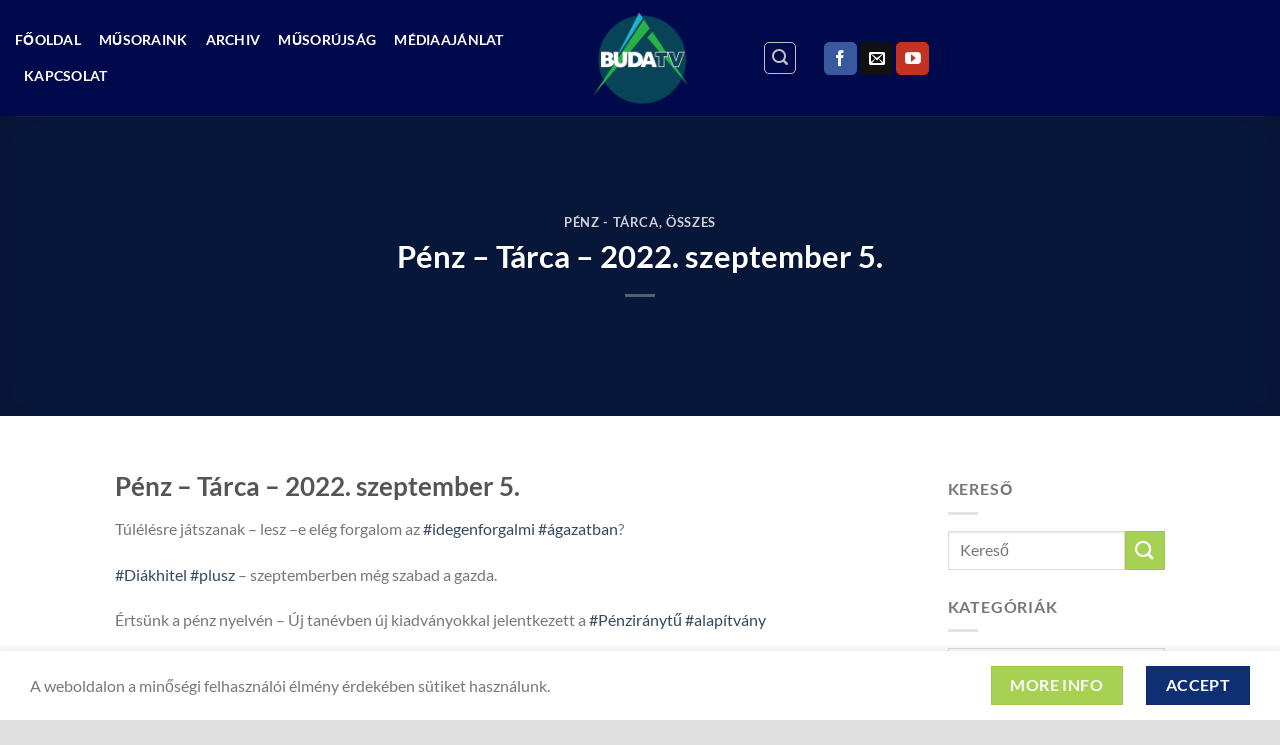

--- FILE ---
content_type: text/html; charset=UTF-8
request_url: https://hegyvidektv.hu/penz-tarca-2022-szeptember-5/
body_size: 19293
content:
<!DOCTYPE html>
<html lang="hu" prefix="og: https://ogp.me/ns#" class="loading-site no-js">
<head>
	<meta charset="UTF-8" />
	<link rel="profile" href="http://gmpg.org/xfn/11" />
	<link rel="pingback" href="https://hegyvidektv.hu/xmlrpc.php" />

	<script>(function(html){html.className = html.className.replace(/\bno-js\b/,'js')})(document.documentElement);</script>
	<!-- PopupPress Plugin v.3.1.3 - 6.9 -->
<!-- Speed of this site is optimised by WP Performance Score Booster plugin v2.2.1 - https://dipakgajjar.com/wp-performance-score-booster/ -->
<meta name="viewport" content="width=device-width, initial-scale=1" />
<!-- Search Engine Optimization by Rank Math - https://rankmath.com/ -->
<title>Pénz - Tárca - 2022. szeptember 5. - BUDA TV</title>
<meta name="description" content="Pénz - Tárca - 2022. szeptember 5.- Túlélésre játszanak – lesz –e elég forgalom az #idegenforgalmi #ágazatban?"/>
<meta name="robots" content="follow, index, max-snippet:-1, max-video-preview:-1, max-image-preview:large"/>
<link rel="canonical" href="https://hegyvidektv.hu/penz-tarca-2022-szeptember-5/" />
<meta property="og:locale" content="hu_HU" />
<meta property="og:type" content="article" />
<meta property="og:title" content="Pénz - Tárca - 2022. szeptember 5. - BUDA TV" />
<meta property="og:description" content="Pénz - Tárca - 2022. szeptember 5.- Túlélésre játszanak – lesz –e elég forgalom az #idegenforgalmi #ágazatban?" />
<meta property="og:url" content="https://hegyvidektv.hu/penz-tarca-2022-szeptember-5/" />
<meta property="og:site_name" content="BUDA TV" />
<meta property="article:tag" content="2022. szeptember 5." />
<meta property="article:tag" content="a Pénziránytű" />
<meta property="article:tag" content="Adyliget" />
<meta property="article:tag" content="ágazatban" />
<meta property="article:tag" content="Alapítvány" />
<meta property="article:tag" content="Az idegenforgalmi" />
<meta property="article:tag" content="buda" />
<meta property="article:tag" content="budai vár" />
<meta property="article:tag" content="Budaliget" />
<meta property="article:tag" content="budapest" />
<meta property="article:tag" content="családbarát" />
<meta property="article:tag" content="Diákhitel" />
<meta property="article:tag" content="elég" />
<meta property="article:tag" content="forgalom" />
<meta property="article:tag" content="Hármashatárhegy" />
<meta property="article:tag" content="hegyvidék" />
<meta property="article:tag" content="hegyvidék televízió" />
<meta property="article:tag" content="Hegyvidék TV" />
<meta property="article:tag" content="helyi hírek" />
<meta property="article:tag" content="híradó" />
<meta property="article:tag" content="Hírek" />
<meta property="article:tag" content="hivatalos" />
<meta property="article:tag" content="HTV" />
<meta property="article:tag" content="Interjú" />
<meta property="article:tag" content="Interview" />
<meta property="article:tag" content="Invitel" />
<meta property="article:tag" content="jelentkezett" />
<meta property="article:tag" content="kerületi tv" />
<meta property="article:tag" content="lesz –e" />
<meta property="article:tag" content="magazin" />
<meta property="article:tag" content="MOM" />
<meta property="article:tag" content="News" />
<meta property="article:tag" content="Official" />
<meta property="article:tag" content="önkormányzat" />
<meta property="article:tag" content="pénz - tárca" />
<meta property="article:tag" content="Pénz - Tárca - 2022. szeptember 5." />
<meta property="article:tag" content="plusz" />
<meta property="article:tag" content="Rózsadomb" />
<meta property="article:tag" content="Svábhegy" />
<meta property="article:tag" content="tv" />
<meta property="article:tag" content="új kiadványokkal" />
<meta property="article:tag" content="Új tanévben" />
<meta property="article:tag" content="Vlog" />
<meta property="article:tag" content="webshow" />
<meta property="article:tag" content="wmn" />
<meta property="article:section" content="Pénz - Tárca" />
<meta property="og:updated_time" content="2022-10-05T16:17:18+02:00" />
<meta property="og:image" content="https://hegyvidektv.hu/wp-content/uploads/2022/09/penz-tarca-2022-szeptember-5.jpg" />
<meta property="og:image:secure_url" content="https://hegyvidektv.hu/wp-content/uploads/2022/09/penz-tarca-2022-szeptember-5.jpg" />
<meta property="og:image:width" content="1280" />
<meta property="og:image:height" content="720" />
<meta property="og:image:alt" content="Pénz - Tárca - 2022. szeptember 5." />
<meta property="og:image:type" content="image/jpeg" />
<meta property="article:published_time" content="2022-09-05T10:06:31+02:00" />
<meta property="article:modified_time" content="2022-10-05T16:17:18+02:00" />
<meta name="twitter:card" content="summary_large_image" />
<meta name="twitter:title" content="Pénz - Tárca - 2022. szeptember 5. - BUDA TV" />
<meta name="twitter:description" content="Pénz - Tárca - 2022. szeptember 5.- Túlélésre játszanak – lesz –e elég forgalom az #idegenforgalmi #ágazatban?" />
<meta name="twitter:image" content="https://hegyvidektv.hu/wp-content/uploads/2022/09/penz-tarca-2022-szeptember-5.jpg" />
<meta name="twitter:label1" content="Szerző:" />
<meta name="twitter:data1" content="Hegyvidék TV" />
<meta name="twitter:label2" content="Olvasási idő" />
<meta name="twitter:data2" content="Kevesebb, mint egy perc" />
<script type="application/ld+json" class="rank-math-schema">{"@context":"https://schema.org","@graph":[{"@type":["Person","Organization"],"@id":"https://hegyvidektv.hu/#person","name":"Kadas Steve","logo":{"@type":"ImageObject","@id":"https://hegyvidektv.hu/#logo","url":"https://hegyvidektv.hu/wp-content/uploads/2020/08/hegyvidek.jpg","contentUrl":"https://hegyvidektv.hu/wp-content/uploads/2020/08/hegyvidek.jpg","caption":"Kadas Steve","inLanguage":"hu","width":"165","height":"165"},"image":{"@type":"ImageObject","@id":"https://hegyvidektv.hu/#logo","url":"https://hegyvidektv.hu/wp-content/uploads/2020/08/hegyvidek.jpg","contentUrl":"https://hegyvidektv.hu/wp-content/uploads/2020/08/hegyvidek.jpg","caption":"Kadas Steve","inLanguage":"hu","width":"165","height":"165"}},{"@type":"WebSite","@id":"https://hegyvidektv.hu/#website","url":"https://hegyvidektv.hu","name":"Kadas Steve","publisher":{"@id":"https://hegyvidektv.hu/#person"},"inLanguage":"hu"},{"@type":"ImageObject","@id":"https://hegyvidektv.hu/wp-content/uploads/2022/09/penz-tarca-2022-szeptember-5.jpg","url":"https://hegyvidektv.hu/wp-content/uploads/2022/09/penz-tarca-2022-szeptember-5.jpg","width":"1280","height":"720","caption":"P\u00e9nz - T\u00e1rca - 2022. szeptember 5.","inLanguage":"hu"},{"@type":"WebPage","@id":"https://hegyvidektv.hu/penz-tarca-2022-szeptember-5/#webpage","url":"https://hegyvidektv.hu/penz-tarca-2022-szeptember-5/","name":"P\u00e9nz - T\u00e1rca - 2022. szeptember 5. - BUDA TV","datePublished":"2022-09-05T10:06:31+02:00","dateModified":"2022-10-05T16:17:18+02:00","isPartOf":{"@id":"https://hegyvidektv.hu/#website"},"primaryImageOfPage":{"@id":"https://hegyvidektv.hu/wp-content/uploads/2022/09/penz-tarca-2022-szeptember-5.jpg"},"inLanguage":"hu"},{"@type":"Person","@id":"https://hegyvidektv.hu/author/tv-hegyvidek/","name":"Hegyvid\u00e9k TV","url":"https://hegyvidektv.hu/author/tv-hegyvidek/","image":{"@type":"ImageObject","@id":"https://secure.gravatar.com/avatar/92774dc074701325bfdee312ce1aa2bfc9f6ff2576b0f1c89c4624f4bb4e42cd?s=96&amp;d=mm&amp;r=g","url":"https://secure.gravatar.com/avatar/92774dc074701325bfdee312ce1aa2bfc9f6ff2576b0f1c89c4624f4bb4e42cd?s=96&amp;d=mm&amp;r=g","caption":"Hegyvid\u00e9k TV","inLanguage":"hu"},"sameAs":["https://hegyvidektv.hu"]},{"@type":"BlogPosting","headline":"P\u00e9nz - T\u00e1rca - 2022. szeptember 5. - BUDA TV","keywords":"P\u00e9nz - T\u00e1rca - 2022. szeptember 5.","datePublished":"2022-09-05T10:06:31+02:00","dateModified":"2022-10-05T16:17:18+02:00","articleSection":"\u00d6sszes, P\u00e9nz - T\u00e1rca","author":{"@id":"https://hegyvidektv.hu/author/tv-hegyvidek/","name":"Hegyvid\u00e9k TV"},"publisher":{"@id":"https://hegyvidektv.hu/#person"},"description":"P\u00e9nz - T\u00e1rca - 2022. szeptember 5.- T\u00fal\u00e9l\u00e9sre j\u00e1tszanak \u2013 lesz \u2013e el\u00e9g forgalom az #idegenforgalmi #\u00e1gazatban?","name":"P\u00e9nz - T\u00e1rca - 2022. szeptember 5. - BUDA TV","@id":"https://hegyvidektv.hu/penz-tarca-2022-szeptember-5/#richSnippet","isPartOf":{"@id":"https://hegyvidektv.hu/penz-tarca-2022-szeptember-5/#webpage"},"image":{"@id":"https://hegyvidektv.hu/wp-content/uploads/2022/09/penz-tarca-2022-szeptember-5.jpg"},"inLanguage":"hu","mainEntityOfPage":{"@id":"https://hegyvidektv.hu/penz-tarca-2022-szeptember-5/#webpage"}}]}</script>
<!-- /Rank Math WordPress SEO plugin -->

<link rel='dns-prefetch' href='//ajax.googleapis.com' />
<link rel='dns-prefetch' href='//stats.wp.com' />
<link rel='dns-prefetch' href='//fonts.googleapis.com' />
<link rel='preconnect' href='//c0.wp.com' />
<link rel='prefetch' href='https://hegyvidektv.hu/wp-content/themes/flatsome/assets/js/flatsome.js?ver=e1ad26bd5672989785e1' />
<link rel='prefetch' href='https://hegyvidektv.hu/wp-content/themes/flatsome/assets/js/chunk.slider.js?ver=3.19.9' />
<link rel='prefetch' href='https://hegyvidektv.hu/wp-content/themes/flatsome/assets/js/chunk.popups.js?ver=3.19.9' />
<link rel='prefetch' href='https://hegyvidektv.hu/wp-content/themes/flatsome/assets/js/chunk.tooltips.js?ver=3.19.9' />
<link rel="alternate" type="application/rss+xml" title="BUDA TV &raquo; hírcsatorna" href="https://hegyvidektv.hu/feed/" />
<link rel="alternate" type="application/rss+xml" title="BUDA TV &raquo; hozzászólás hírcsatorna" href="https://hegyvidektv.hu/comments/feed/" />
<link rel="alternate" type="application/rss+xml" title="BUDA TV &raquo; Pénz &#8211; Tárca &#8211; 2022. szeptember 5. hozzászólás hírcsatorna" href="https://hegyvidektv.hu/penz-tarca-2022-szeptember-5/feed/" />
<link rel="alternate" title="oEmbed (JSON)" type="application/json+oembed" href="https://hegyvidektv.hu/wp-json/oembed/1.0/embed?url=https%3A%2F%2Fhegyvidektv.hu%2Fpenz-tarca-2022-szeptember-5%2F" />
<link rel="alternate" title="oEmbed (XML)" type="text/xml+oembed" href="https://hegyvidektv.hu/wp-json/oembed/1.0/embed?url=https%3A%2F%2Fhegyvidektv.hu%2Fpenz-tarca-2022-szeptember-5%2F&#038;format=xml" />
		<style>
			.lazyload,
			.lazyloading {
				max-width: 100%;
			}
		</style>
		<style id='wp-img-auto-sizes-contain-inline-css' type='text/css'>
img:is([sizes=auto i],[sizes^="auto," i]){contain-intrinsic-size:3000px 1500px}
/*# sourceURL=wp-img-auto-sizes-contain-inline-css */
</style>

<link crossorigin="anonymous" rel='stylesheet' id='beeteam_opensans_google_fonts-css' href='//fonts.googleapis.com/css?family=Open+Sans%3A400%2C600&#038;subset=cyrillic%2Ccyrillic-ext%2Cgreek%2Cgreek-ext%2Clatin-ext%2Cvietnamese&#038;ver=2.0.0' type='text/css' media='all' />
<link rel='stylesheet' id='beeteam_front_fontawsome_css-css' href='https://hegyvidektv.hu/wp-content/plugins/youtube-gallery-vc/assets/front-end/fontawesome/css/font-awesome.min.css' type='text/css' media='all' />
<link rel='stylesheet' id='beeteam_front_swiper_css-css' href='https://hegyvidektv.hu/wp-content/plugins/youtube-gallery-vc/assets/front-end/swiper/swiper.min.css' type='text/css' media='all' />
<link rel='stylesheet' id='dashicons-css' href='https://c0.wp.com/c/6.9/wp-includes/css/dashicons.min.css' type='text/css' media='all' />
<link rel='stylesheet' id='post-views-counter-frontend-css' href='https://hegyvidektv.hu/wp-content/plugins/post-views-counter/css/frontend.css' type='text/css' media='all' />
<link rel='stylesheet' id='ditty-news-ticker-font-css' href='https://hegyvidektv.hu/wp-content/plugins/ditty-news-ticker/legacy/inc/static/libs/fontastic/styles.css' type='text/css' media='all' />
<link rel='stylesheet' id='ditty-news-ticker-css' href='https://hegyvidektv.hu/wp-content/plugins/ditty-news-ticker/legacy/inc/static/css/style.css' type='text/css' media='all' />
<link rel='stylesheet' id='ditty-displays-css' href='https://hegyvidektv.hu/wp-content/plugins/ditty-news-ticker/assets/build/dittyDisplays.css' type='text/css' media='all' />
<link rel='stylesheet' id='ditty-fontawesome-css' href='https://hegyvidektv.hu/wp-content/plugins/ditty-news-ticker/includes/libs/fontawesome-6.4.0/css/all.css' type='text/css' media='' />
<link rel='stylesheet' id='pps_style-css' href='https://hegyvidektv.hu/wp-content/plugins/popup-press/css/pps_style.css' type='text/css' media='screen' />
<style id='pps_style-inline-css' type='text/css'>
.pps-popup {
}
.pps-popup .pps-wrap {
}
.pps-popup .pps-wrap .pps-close {
}
.pps-popup .pps-wrap .pps-content {
}

/*# sourceURL=pps_style-inline-css */
</style>
<link rel='stylesheet' id='ppress-frontend-css' href='https://hegyvidektv.hu/wp-content/plugins/wp-user-avatar/assets/css/frontend.min.css' type='text/css' media='all' />
<link rel='stylesheet' id='ppress-flatpickr-css' href='https://hegyvidektv.hu/wp-content/plugins/wp-user-avatar/assets/flatpickr/flatpickr.min.css' type='text/css' media='all' />
<link rel='stylesheet' id='ppress-select2-css' href='https://hegyvidektv.hu/wp-content/plugins/wp-user-avatar/assets/select2/select2.min.css' type='text/css' media='all' />
<link rel='stylesheet' id='video-js-css' href='https://hegyvidektv.hu/wp-content/plugins/video-embed-thumbnail-generator/video-js/video-js.min.css' type='text/css' media='all' />
<link rel='stylesheet' id='video-js-kg-skin-css' href='https://hegyvidektv.hu/wp-content/plugins/video-embed-thumbnail-generator/video-js/kg-video-js-skin.css' type='text/css' media='all' />
<link rel='stylesheet' id='kgvid_video_styles-css' href='https://hegyvidektv.hu/wp-content/plugins/video-embed-thumbnail-generator/src/public/css/videopack-styles.css' type='text/css' media='all' />
<link rel='stylesheet' id='__EPYT__style-css' href='https://hegyvidektv.hu/wp-content/plugins/youtube-embed-plus/styles/ytprefs.min.css' type='text/css' media='all' />
<style id='__EPYT__style-inline-css' type='text/css'>

                .epyt-gallery-thumb {
                        width: 33.333%;
                }
                
/*# sourceURL=__EPYT__style-inline-css */
</style>
<link rel='stylesheet' id='flatsome-main-css' href='https://hegyvidektv.hu/wp-content/themes/flatsome/assets/css/flatsome.css' type='text/css' media='all' />
<style id='flatsome-main-inline-css' type='text/css'>
@font-face {
				font-family: "fl-icons";
				font-display: block;
				src: url(https://hegyvidektv.hu/wp-content/themes/flatsome/assets/css/icons/fl-icons.eot?v=3.19.9);
				src:
					url(https://hegyvidektv.hu/wp-content/themes/flatsome/assets/css/icons/fl-icons.eot#iefix?v=3.19.9) format("embedded-opentype"),
					url(https://hegyvidektv.hu/wp-content/themes/flatsome/assets/css/icons/fl-icons.woff2?v=3.19.9) format("woff2"),
					url(https://hegyvidektv.hu/wp-content/themes/flatsome/assets/css/icons/fl-icons.ttf?v=3.19.9) format("truetype"),
					url(https://hegyvidektv.hu/wp-content/themes/flatsome/assets/css/icons/fl-icons.woff?v=3.19.9) format("woff"),
					url(https://hegyvidektv.hu/wp-content/themes/flatsome/assets/css/icons/fl-icons.svg?v=3.19.9#fl-icons) format("svg");
			}
/*# sourceURL=flatsome-main-inline-css */
</style>
<link rel='stylesheet' id='yt_bete_front_css-css' href='https://hegyvidektv.hu/wp-content/plugins/youtube-gallery-vc/assets/front-end/youtube-gallery.css' type='text/css' media='all' />
<script type="text/javascript" src="https://c0.wp.com/c/6.9/wp-includes/js/jquery/jquery.min.js" id="jquery-core-js"></script>
<script type="text/javascript" src="https://hegyvidektv.hu/wp-content/plugins/wp-user-avatar/assets/flatpickr/flatpickr.min.js" id="ppress-flatpickr-js"></script>
<script type="text/javascript" src="https://hegyvidektv.hu/wp-content/plugins/wp-user-avatar/assets/select2/select2.min.js" id="ppress-select2-js"></script>
<script type="text/javascript" id="__ytprefs__-js-extra">
/* <![CDATA[ */
var _EPYT_ = {"ajaxurl":"https://hegyvidektv.hu/wp-admin/admin-ajax.php","security":"6a8f5202ce","gallery_scrolloffset":"20","eppathtoscripts":"https://hegyvidektv.hu/wp-content/plugins/youtube-embed-plus/scripts/","eppath":"https://hegyvidektv.hu/wp-content/plugins/youtube-embed-plus/","epresponsiveselector":"[\"iframe.__youtube_prefs__\",\"iframe[src*='youtube.com']\",\"iframe[src*='youtube-nocookie.com']\",\"iframe[data-ep-src*='youtube.com']\",\"iframe[data-ep-src*='youtube-nocookie.com']\",\"iframe[data-ep-gallerysrc*='youtube.com']\"]","epdovol":"1","version":"14.2.4","evselector":"iframe.__youtube_prefs__[src], iframe[src*=\"youtube.com/embed/\"], iframe[src*=\"youtube-nocookie.com/embed/\"]","ajax_compat":"","maxres_facade":"eager","ytapi_load":"light","pause_others":"","stopMobileBuffer":"1","facade_mode":"","not_live_on_channel":""};
//# sourceURL=__ytprefs__-js-extra
/* ]]> */
</script>
<script type="text/javascript" src="https://hegyvidektv.hu/wp-content/plugins/youtube-embed-plus/scripts/ytprefs.min.js" id="__ytprefs__-js"></script>
<link rel="https://api.w.org/" href="https://hegyvidektv.hu/wp-json/" /><link rel="alternate" title="JSON" type="application/json" href="https://hegyvidektv.hu/wp-json/wp/v2/posts/15684" /><link rel="EditURI" type="application/rsd+xml" title="RSD" href="https://hegyvidektv.hu/xmlrpc.php?rsd" />
<link rel='shortlink' href='https://hegyvidektv.hu/?p=15684' />

<!-- This site is using AdRotate v5.17.2 to display their advertisements - https://ajdg.solutions/ -->
<!-- AdRotate CSS -->
<style type="text/css" media="screen">
	.g { margin:0px; padding:0px; overflow:hidden; line-height:1; zoom:1; }
	.g img { height:auto; }
	.g-col { position:relative; float:left; }
	.g-col:first-child { margin-left: 0; }
	.g-col:last-child { margin-right: 0; }
	@media only screen and (max-width: 480px) {
		.g-col, .g-dyn, .g-single { width:100%; margin-left:0; margin-right:0; }
	}
</style>
<!-- /AdRotate CSS -->

<style></style>	<style>img#wpstats{display:none}</style>
				<script>
			document.documentElement.className = document.documentElement.className.replace('no-js', 'js');
		</script>
				<style>
			.no-js img.lazyload {
				display: none;
			}

			figure.wp-block-image img.lazyloading {
				min-width: 150px;
			}

			.lazyload,
			.lazyloading {
				--smush-placeholder-width: 100px;
				--smush-placeholder-aspect-ratio: 1/1;
				width: var(--smush-image-width, var(--smush-placeholder-width)) !important;
				aspect-ratio: var(--smush-image-aspect-ratio, var(--smush-placeholder-aspect-ratio)) !important;
			}

						.lazyload, .lazyloading {
				opacity: 0;
			}

			.lazyloaded {
				opacity: 1;
				transition: opacity 400ms;
				transition-delay: 0ms;
			}

					</style>
		<!-- Global site tag (gtag.js) - Google Analytics -->
<script async src="https://www.googletagmanager.com/gtag/js?id=G-EF54TFJGF6"></script>
<script>
  window.dataLayer = window.dataLayer || [];
  function gtag(){dataLayer.push(arguments);}
  gtag('js', new Date());

  gtag('config', 'G-EF54TFJGF6');
</script>

<meta name="google-site-verification" content="7L0lZi7yBPkskcBOu5cpdorDmETvPAiD7dgKSCVQ5WM" />

<meta name="msvalidate.01" content="F900160E4948C85DE7F90B1BF9A69879" /><link rel="amphtml" href="https://hegyvidektv.hu/penz-tarca-2022-szeptember-5/amp/"><link rel="icon" href="https://hegyvidektv.hu/wp-content/uploads/2025/05/BUDATV_logo_picon-280x280.png" sizes="32x32" />
<link rel="icon" href="https://hegyvidektv.hu/wp-content/uploads/2025/05/BUDATV_logo_picon-280x280.png" sizes="192x192" />
<link rel="apple-touch-icon" href="https://hegyvidektv.hu/wp-content/uploads/2025/05/BUDATV_logo_picon-280x280.png" />
<meta name="msapplication-TileImage" content="https://hegyvidektv.hu/wp-content/uploads/2025/05/BUDATV_logo_picon-280x280.png" />
<style id="custom-css" type="text/css">:root {--primary-color: #0f2f75;--fs-color-primary: #0f2f75;--fs-color-secondary: #a7d153;--fs-color-success: #7a9c59;--fs-color-alert: #b20000;--fs-experimental-link-color: #334862;--fs-experimental-link-color-hover: #111111;}.tooltipster-base {--tooltip-color: #fff;--tooltip-bg-color: #000;}.off-canvas-right .mfp-content, .off-canvas-left .mfp-content {--drawer-width: 300px;}html{background-color:#e0e0e0!important;}.header-main{height: 116px}#logo img{max-height: 116px}#logo{width:176px;}.header-bottom{min-height: 55px}.header-top{min-height: 40px}.transparent .header-main{height: 265px}.transparent #logo img{max-height: 265px}.has-transparent + .page-title:first-of-type,.has-transparent + #main > .page-title,.has-transparent + #main > div > .page-title,.has-transparent + #main .page-header-wrapper:first-of-type .page-title{padding-top: 265px;}.header.show-on-scroll,.stuck .header-main{height:100px!important}.stuck #logo img{max-height: 100px!important}.header-bg-color {background-color: #00094c}.header-bottom {background-color: #f1f1f1}.header-main .nav > li > a{line-height: 16px }.stuck .header-main .nav > li > a{line-height: 50px }.header-bottom-nav > li > a{line-height: 16px }@media (max-width: 549px) {.header-main{height: 70px}#logo img{max-height: 70px}}.nav-dropdown{font-size:100%}.header-top{background-color:#00094c!important;}body{color: #777777}h1,h2,h3,h4,h5,h6,.heading-font{color: #555555;}body{font-family: Lato, sans-serif;}body {font-weight: 400;font-style: normal;}.nav > li > a {font-family: Lato, sans-serif;}.mobile-sidebar-levels-2 .nav > li > ul > li > a {font-family: Lato, sans-serif;}.nav > li > a,.mobile-sidebar-levels-2 .nav > li > ul > li > a {font-weight: 700;font-style: normal;}h1,h2,h3,h4,h5,h6,.heading-font, .off-canvas-center .nav-sidebar.nav-vertical > li > a{font-family: Lato, sans-serif;}h1,h2,h3,h4,h5,h6,.heading-font,.banner h1,.banner h2 {font-weight: 700;font-style: normal;}.alt-font{font-family: "Dancing Script", sans-serif;}.alt-font {font-weight: 400!important;font-style: normal!important;}.header:not(.transparent) .header-nav-main.nav > li > a {color: #ffffff;}.footer-1{background-color: #273647}.footer-2{background-color: #273647}.absolute-footer, html{background-color: #212121}.nav-vertical-fly-out > li + li {border-top-width: 1px; border-top-style: solid;}.label-new.menu-item > a:after{content:"Új";}.label-hot.menu-item > a:after{content:"Forró (HOT)";}.label-sale.menu-item > a:after{content:"Akció";}.label-popular.menu-item > a:after{content:"Népszerű";}</style><style id="kirki-inline-styles">/* latin-ext */
@font-face {
  font-family: 'Lato';
  font-style: normal;
  font-weight: 400;
  font-display: swap;
  src: url(https://hegyvidektv.hu/wp-content/fonts/lato/S6uyw4BMUTPHjxAwXjeu.woff2) format('woff2');
  unicode-range: U+0100-02BA, U+02BD-02C5, U+02C7-02CC, U+02CE-02D7, U+02DD-02FF, U+0304, U+0308, U+0329, U+1D00-1DBF, U+1E00-1E9F, U+1EF2-1EFF, U+2020, U+20A0-20AB, U+20AD-20C0, U+2113, U+2C60-2C7F, U+A720-A7FF;
}
/* latin */
@font-face {
  font-family: 'Lato';
  font-style: normal;
  font-weight: 400;
  font-display: swap;
  src: url(https://hegyvidektv.hu/wp-content/fonts/lato/S6uyw4BMUTPHjx4wXg.woff2) format('woff2');
  unicode-range: U+0000-00FF, U+0131, U+0152-0153, U+02BB-02BC, U+02C6, U+02DA, U+02DC, U+0304, U+0308, U+0329, U+2000-206F, U+20AC, U+2122, U+2191, U+2193, U+2212, U+2215, U+FEFF, U+FFFD;
}
/* latin-ext */
@font-face {
  font-family: 'Lato';
  font-style: normal;
  font-weight: 700;
  font-display: swap;
  src: url(https://hegyvidektv.hu/wp-content/fonts/lato/S6u9w4BMUTPHh6UVSwaPGR_p.woff2) format('woff2');
  unicode-range: U+0100-02BA, U+02BD-02C5, U+02C7-02CC, U+02CE-02D7, U+02DD-02FF, U+0304, U+0308, U+0329, U+1D00-1DBF, U+1E00-1E9F, U+1EF2-1EFF, U+2020, U+20A0-20AB, U+20AD-20C0, U+2113, U+2C60-2C7F, U+A720-A7FF;
}
/* latin */
@font-face {
  font-family: 'Lato';
  font-style: normal;
  font-weight: 700;
  font-display: swap;
  src: url(https://hegyvidektv.hu/wp-content/fonts/lato/S6u9w4BMUTPHh6UVSwiPGQ.woff2) format('woff2');
  unicode-range: U+0000-00FF, U+0131, U+0152-0153, U+02BB-02BC, U+02C6, U+02DA, U+02DC, U+0304, U+0308, U+0329, U+2000-206F, U+20AC, U+2122, U+2191, U+2193, U+2212, U+2215, U+FEFF, U+FFFD;
}/* vietnamese */
@font-face {
  font-family: 'Dancing Script';
  font-style: normal;
  font-weight: 400;
  font-display: swap;
  src: url(https://hegyvidektv.hu/wp-content/fonts/dancing-script/If2cXTr6YS-zF4S-kcSWSVi_sxjsohD9F50Ruu7BMSo3Rep8ltA.woff2) format('woff2');
  unicode-range: U+0102-0103, U+0110-0111, U+0128-0129, U+0168-0169, U+01A0-01A1, U+01AF-01B0, U+0300-0301, U+0303-0304, U+0308-0309, U+0323, U+0329, U+1EA0-1EF9, U+20AB;
}
/* latin-ext */
@font-face {
  font-family: 'Dancing Script';
  font-style: normal;
  font-weight: 400;
  font-display: swap;
  src: url(https://hegyvidektv.hu/wp-content/fonts/dancing-script/If2cXTr6YS-zF4S-kcSWSVi_sxjsohD9F50Ruu7BMSo3ROp8ltA.woff2) format('woff2');
  unicode-range: U+0100-02BA, U+02BD-02C5, U+02C7-02CC, U+02CE-02D7, U+02DD-02FF, U+0304, U+0308, U+0329, U+1D00-1DBF, U+1E00-1E9F, U+1EF2-1EFF, U+2020, U+20A0-20AB, U+20AD-20C0, U+2113, U+2C60-2C7F, U+A720-A7FF;
}
/* latin */
@font-face {
  font-family: 'Dancing Script';
  font-style: normal;
  font-weight: 400;
  font-display: swap;
  src: url(https://hegyvidektv.hu/wp-content/fonts/dancing-script/If2cXTr6YS-zF4S-kcSWSVi_sxjsohD9F50Ruu7BMSo3Sup8.woff2) format('woff2');
  unicode-range: U+0000-00FF, U+0131, U+0152-0153, U+02BB-02BC, U+02C6, U+02DA, U+02DC, U+0304, U+0308, U+0329, U+2000-206F, U+20AC, U+2122, U+2191, U+2193, U+2212, U+2215, U+FEFF, U+FFFD;
}</style><style type="text/css">
#popuppress-22117 {
			width: 800px;
			height: auto;
			-webkit-border-radius: 7px;
			-moz-border-radius: 7px;
			border-radius: 7px;
			border: solid 8px rgba(0,0,0,0.4);
		}
		#popuppress-22117 .pps-wrap {
			padding: 15px 20px 15px 20px;
			background-color: #FFFFFF;
			-webkit-border-radius: 5px;
			-moz-border-radius: 5px;
			border-radius: 5px;
		}
		@media screen and (max-width: 600px){
			#popuppress-22117 .pps-wrap {
			  padding: 0.6em;
			}
		}
		#popuppress-22117 .pps-header {
			background-color: #FFFFFF;
			-moz-border-radius: 2px 2px 0px 0px;
			-webkit-border-radius: 2px 2px 0px 0px;
			border-radius: 2px 2px 0px 0px;
		}
		#popuppress-22117 .pps-header h3 {
			margin-bottom: 10px;
			padding-top: 0px;
			padding-right: 0px;
			padding-bottom: 14px;
			padding-left: 0px;
			border-color: #EEEEEE;
			line-height: 1.4;
			font-size: 20px;
			color: #444444;
			text-align: left
		}
		#popuppress-22117 .pps-content {
			padding: 0px;
		}

		#popuppress-22117 .pps-iframe iframe {
			height: 460px;
		}
		#popuppress-22117 .pps-pdf iframe {
			height: 460px;
		}
		#popuppress-22117 .pps-embed{
			min-height: 100px;
		}
		#popuppress-22117 .pps-embed iframe {
			width: 100%;
			height: 100px;
		}
		#popuppress-22117 .pps-control-nav {
			bottom: -38px;
		}
		
		#popuppress-22117 .pps-content,
		#popuppress-22117 .pps-content p,
		#popuppress-22117 .pps-content ul,
		#popuppress-22117 .pps-content ol,
		#popuppress-22117 .pps-content em,
		#popuppress-22117 .pps-content span,
		#popuppress-22117 .pps-content a {
			font-size: 16px;
			line-height: 1.6;
		}
		#popuppress-22117 .pps-content h1 {
			font-size: 32px;
			line-height: 1.3;
			margin: 0.5em 0;
			padding: 0px;
		}
		#popuppress-22117 .pps-content h2 {
			font-size: 27.2px;
			line-height: 1.3;
			margin: 0.4em 0;
			padding: 0px;
		}
		#popuppress-22117 .pps-content h3 {
			font-size: 20.8px;
			line-height: 1.3;
			margin: 0.3em 0;
			padding: 0px;
		}
		/* Customize the button of the popup */
a.pps-btn.pps-button-popup {
 color: #FFF;
 font-size: 12px;
 line-height: 1.6;
 font-weight: bold;
 padding:5px 14px 4px;
 font-family: Arial, Helvetica, sans-serif;
 background-color: #348ECC;
 border-bottom: 2px solid #1B80C5;
 border-radius: 3px;
}
a.pps-btn.pps-button-popup:hover {
 background-color: #3C9CDD;
 border-color: #1B80C5;
}
/* Add additional styles */

		#popuppress-22117.pps-popup.pps-has-border:before {
			
			top: -22px;
			right: -22px;
			width: 46px;
			height: 46px;
			-webkit-border-radius: 46px;
			-moz-border-radius: 46px;
			border-radius: 46px;
			background-color: rgba(0,0,0,0.4);
		
		}
		#popuppress-22117 .pps-close {
			position: absolute;
			top: -14px;
			right: -14px;
		}
		#popuppress-22117 .pps-close a.pps-close-link {
		    font-size: 18px;
			width: 18px;
			height: 18px;
			line-height: 1;
			background-color: #FFFFFF;
			-webkit-border-radius: 18px;
			-moz-border-radius: 18px;
			border-radius: 18px;
		}
		#popuppress-22117 .pps-close a.pps-close-link i.pps-icon:before{
			line-height: 1;
			color: #999999
		}
		#popuppress-22117 .pps-close a.pps-close-link:hover i.pps-icon:before{
			color: #222222
		}
</style>				<style type="text/css" id="c4wp-checkout-css">
					.woocommerce-checkout .c4wp_captcha_field {
						margin-bottom: 10px;
						margin-top: 15px;
						position: relative;
						display: inline-block;
					}
				</style>
							<style type="text/css" id="c4wp-v3-lp-form-css">
				.login #login, .login #lostpasswordform {
					min-width: 350px !important;
				}
				.wpforms-field-c4wp iframe {
					width: 100% !important;
				}
			</style>
			<style id='global-styles-inline-css' type='text/css'>
:root{--wp--preset--aspect-ratio--square: 1;--wp--preset--aspect-ratio--4-3: 4/3;--wp--preset--aspect-ratio--3-4: 3/4;--wp--preset--aspect-ratio--3-2: 3/2;--wp--preset--aspect-ratio--2-3: 2/3;--wp--preset--aspect-ratio--16-9: 16/9;--wp--preset--aspect-ratio--9-16: 9/16;--wp--preset--color--black: #000000;--wp--preset--color--cyan-bluish-gray: #abb8c3;--wp--preset--color--white: #ffffff;--wp--preset--color--pale-pink: #f78da7;--wp--preset--color--vivid-red: #cf2e2e;--wp--preset--color--luminous-vivid-orange: #ff6900;--wp--preset--color--luminous-vivid-amber: #fcb900;--wp--preset--color--light-green-cyan: #7bdcb5;--wp--preset--color--vivid-green-cyan: #00d084;--wp--preset--color--pale-cyan-blue: #8ed1fc;--wp--preset--color--vivid-cyan-blue: #0693e3;--wp--preset--color--vivid-purple: #9b51e0;--wp--preset--color--primary: #0f2f75;--wp--preset--color--secondary: #a7d153;--wp--preset--color--success: #7a9c59;--wp--preset--color--alert: #b20000;--wp--preset--gradient--vivid-cyan-blue-to-vivid-purple: linear-gradient(135deg,rgb(6,147,227) 0%,rgb(155,81,224) 100%);--wp--preset--gradient--light-green-cyan-to-vivid-green-cyan: linear-gradient(135deg,rgb(122,220,180) 0%,rgb(0,208,130) 100%);--wp--preset--gradient--luminous-vivid-amber-to-luminous-vivid-orange: linear-gradient(135deg,rgb(252,185,0) 0%,rgb(255,105,0) 100%);--wp--preset--gradient--luminous-vivid-orange-to-vivid-red: linear-gradient(135deg,rgb(255,105,0) 0%,rgb(207,46,46) 100%);--wp--preset--gradient--very-light-gray-to-cyan-bluish-gray: linear-gradient(135deg,rgb(238,238,238) 0%,rgb(169,184,195) 100%);--wp--preset--gradient--cool-to-warm-spectrum: linear-gradient(135deg,rgb(74,234,220) 0%,rgb(151,120,209) 20%,rgb(207,42,186) 40%,rgb(238,44,130) 60%,rgb(251,105,98) 80%,rgb(254,248,76) 100%);--wp--preset--gradient--blush-light-purple: linear-gradient(135deg,rgb(255,206,236) 0%,rgb(152,150,240) 100%);--wp--preset--gradient--blush-bordeaux: linear-gradient(135deg,rgb(254,205,165) 0%,rgb(254,45,45) 50%,rgb(107,0,62) 100%);--wp--preset--gradient--luminous-dusk: linear-gradient(135deg,rgb(255,203,112) 0%,rgb(199,81,192) 50%,rgb(65,88,208) 100%);--wp--preset--gradient--pale-ocean: linear-gradient(135deg,rgb(255,245,203) 0%,rgb(182,227,212) 50%,rgb(51,167,181) 100%);--wp--preset--gradient--electric-grass: linear-gradient(135deg,rgb(202,248,128) 0%,rgb(113,206,126) 100%);--wp--preset--gradient--midnight: linear-gradient(135deg,rgb(2,3,129) 0%,rgb(40,116,252) 100%);--wp--preset--font-size--small: 13px;--wp--preset--font-size--medium: 20px;--wp--preset--font-size--large: 36px;--wp--preset--font-size--x-large: 42px;--wp--preset--spacing--20: 0.44rem;--wp--preset--spacing--30: 0.67rem;--wp--preset--spacing--40: 1rem;--wp--preset--spacing--50: 1.5rem;--wp--preset--spacing--60: 2.25rem;--wp--preset--spacing--70: 3.38rem;--wp--preset--spacing--80: 5.06rem;--wp--preset--shadow--natural: 6px 6px 9px rgba(0, 0, 0, 0.2);--wp--preset--shadow--deep: 12px 12px 50px rgba(0, 0, 0, 0.4);--wp--preset--shadow--sharp: 6px 6px 0px rgba(0, 0, 0, 0.2);--wp--preset--shadow--outlined: 6px 6px 0px -3px rgb(255, 255, 255), 6px 6px rgb(0, 0, 0);--wp--preset--shadow--crisp: 6px 6px 0px rgb(0, 0, 0);}:where(body) { margin: 0; }.wp-site-blocks > .alignleft { float: left; margin-right: 2em; }.wp-site-blocks > .alignright { float: right; margin-left: 2em; }.wp-site-blocks > .aligncenter { justify-content: center; margin-left: auto; margin-right: auto; }:where(.is-layout-flex){gap: 0.5em;}:where(.is-layout-grid){gap: 0.5em;}.is-layout-flow > .alignleft{float: left;margin-inline-start: 0;margin-inline-end: 2em;}.is-layout-flow > .alignright{float: right;margin-inline-start: 2em;margin-inline-end: 0;}.is-layout-flow > .aligncenter{margin-left: auto !important;margin-right: auto !important;}.is-layout-constrained > .alignleft{float: left;margin-inline-start: 0;margin-inline-end: 2em;}.is-layout-constrained > .alignright{float: right;margin-inline-start: 2em;margin-inline-end: 0;}.is-layout-constrained > .aligncenter{margin-left: auto !important;margin-right: auto !important;}.is-layout-constrained > :where(:not(.alignleft):not(.alignright):not(.alignfull)){margin-left: auto !important;margin-right: auto !important;}body .is-layout-flex{display: flex;}.is-layout-flex{flex-wrap: wrap;align-items: center;}.is-layout-flex > :is(*, div){margin: 0;}body .is-layout-grid{display: grid;}.is-layout-grid > :is(*, div){margin: 0;}body{padding-top: 0px;padding-right: 0px;padding-bottom: 0px;padding-left: 0px;}a:where(:not(.wp-element-button)){text-decoration: none;}:root :where(.wp-element-button, .wp-block-button__link){background-color: #32373c;border-width: 0;color: #fff;font-family: inherit;font-size: inherit;font-style: inherit;font-weight: inherit;letter-spacing: inherit;line-height: inherit;padding-top: calc(0.667em + 2px);padding-right: calc(1.333em + 2px);padding-bottom: calc(0.667em + 2px);padding-left: calc(1.333em + 2px);text-decoration: none;text-transform: inherit;}.has-black-color{color: var(--wp--preset--color--black) !important;}.has-cyan-bluish-gray-color{color: var(--wp--preset--color--cyan-bluish-gray) !important;}.has-white-color{color: var(--wp--preset--color--white) !important;}.has-pale-pink-color{color: var(--wp--preset--color--pale-pink) !important;}.has-vivid-red-color{color: var(--wp--preset--color--vivid-red) !important;}.has-luminous-vivid-orange-color{color: var(--wp--preset--color--luminous-vivid-orange) !important;}.has-luminous-vivid-amber-color{color: var(--wp--preset--color--luminous-vivid-amber) !important;}.has-light-green-cyan-color{color: var(--wp--preset--color--light-green-cyan) !important;}.has-vivid-green-cyan-color{color: var(--wp--preset--color--vivid-green-cyan) !important;}.has-pale-cyan-blue-color{color: var(--wp--preset--color--pale-cyan-blue) !important;}.has-vivid-cyan-blue-color{color: var(--wp--preset--color--vivid-cyan-blue) !important;}.has-vivid-purple-color{color: var(--wp--preset--color--vivid-purple) !important;}.has-primary-color{color: var(--wp--preset--color--primary) !important;}.has-secondary-color{color: var(--wp--preset--color--secondary) !important;}.has-success-color{color: var(--wp--preset--color--success) !important;}.has-alert-color{color: var(--wp--preset--color--alert) !important;}.has-black-background-color{background-color: var(--wp--preset--color--black) !important;}.has-cyan-bluish-gray-background-color{background-color: var(--wp--preset--color--cyan-bluish-gray) !important;}.has-white-background-color{background-color: var(--wp--preset--color--white) !important;}.has-pale-pink-background-color{background-color: var(--wp--preset--color--pale-pink) !important;}.has-vivid-red-background-color{background-color: var(--wp--preset--color--vivid-red) !important;}.has-luminous-vivid-orange-background-color{background-color: var(--wp--preset--color--luminous-vivid-orange) !important;}.has-luminous-vivid-amber-background-color{background-color: var(--wp--preset--color--luminous-vivid-amber) !important;}.has-light-green-cyan-background-color{background-color: var(--wp--preset--color--light-green-cyan) !important;}.has-vivid-green-cyan-background-color{background-color: var(--wp--preset--color--vivid-green-cyan) !important;}.has-pale-cyan-blue-background-color{background-color: var(--wp--preset--color--pale-cyan-blue) !important;}.has-vivid-cyan-blue-background-color{background-color: var(--wp--preset--color--vivid-cyan-blue) !important;}.has-vivid-purple-background-color{background-color: var(--wp--preset--color--vivid-purple) !important;}.has-primary-background-color{background-color: var(--wp--preset--color--primary) !important;}.has-secondary-background-color{background-color: var(--wp--preset--color--secondary) !important;}.has-success-background-color{background-color: var(--wp--preset--color--success) !important;}.has-alert-background-color{background-color: var(--wp--preset--color--alert) !important;}.has-black-border-color{border-color: var(--wp--preset--color--black) !important;}.has-cyan-bluish-gray-border-color{border-color: var(--wp--preset--color--cyan-bluish-gray) !important;}.has-white-border-color{border-color: var(--wp--preset--color--white) !important;}.has-pale-pink-border-color{border-color: var(--wp--preset--color--pale-pink) !important;}.has-vivid-red-border-color{border-color: var(--wp--preset--color--vivid-red) !important;}.has-luminous-vivid-orange-border-color{border-color: var(--wp--preset--color--luminous-vivid-orange) !important;}.has-luminous-vivid-amber-border-color{border-color: var(--wp--preset--color--luminous-vivid-amber) !important;}.has-light-green-cyan-border-color{border-color: var(--wp--preset--color--light-green-cyan) !important;}.has-vivid-green-cyan-border-color{border-color: var(--wp--preset--color--vivid-green-cyan) !important;}.has-pale-cyan-blue-border-color{border-color: var(--wp--preset--color--pale-cyan-blue) !important;}.has-vivid-cyan-blue-border-color{border-color: var(--wp--preset--color--vivid-cyan-blue) !important;}.has-vivid-purple-border-color{border-color: var(--wp--preset--color--vivid-purple) !important;}.has-primary-border-color{border-color: var(--wp--preset--color--primary) !important;}.has-secondary-border-color{border-color: var(--wp--preset--color--secondary) !important;}.has-success-border-color{border-color: var(--wp--preset--color--success) !important;}.has-alert-border-color{border-color: var(--wp--preset--color--alert) !important;}.has-vivid-cyan-blue-to-vivid-purple-gradient-background{background: var(--wp--preset--gradient--vivid-cyan-blue-to-vivid-purple) !important;}.has-light-green-cyan-to-vivid-green-cyan-gradient-background{background: var(--wp--preset--gradient--light-green-cyan-to-vivid-green-cyan) !important;}.has-luminous-vivid-amber-to-luminous-vivid-orange-gradient-background{background: var(--wp--preset--gradient--luminous-vivid-amber-to-luminous-vivid-orange) !important;}.has-luminous-vivid-orange-to-vivid-red-gradient-background{background: var(--wp--preset--gradient--luminous-vivid-orange-to-vivid-red) !important;}.has-very-light-gray-to-cyan-bluish-gray-gradient-background{background: var(--wp--preset--gradient--very-light-gray-to-cyan-bluish-gray) !important;}.has-cool-to-warm-spectrum-gradient-background{background: var(--wp--preset--gradient--cool-to-warm-spectrum) !important;}.has-blush-light-purple-gradient-background{background: var(--wp--preset--gradient--blush-light-purple) !important;}.has-blush-bordeaux-gradient-background{background: var(--wp--preset--gradient--blush-bordeaux) !important;}.has-luminous-dusk-gradient-background{background: var(--wp--preset--gradient--luminous-dusk) !important;}.has-pale-ocean-gradient-background{background: var(--wp--preset--gradient--pale-ocean) !important;}.has-electric-grass-gradient-background{background: var(--wp--preset--gradient--electric-grass) !important;}.has-midnight-gradient-background{background: var(--wp--preset--gradient--midnight) !important;}.has-small-font-size{font-size: var(--wp--preset--font-size--small) !important;}.has-medium-font-size{font-size: var(--wp--preset--font-size--medium) !important;}.has-large-font-size{font-size: var(--wp--preset--font-size--large) !important;}.has-x-large-font-size{font-size: var(--wp--preset--font-size--x-large) !important;}
/*# sourceURL=global-styles-inline-css */
</style>
</head>

<body class="wp-singular post-template-default single single-post postid-15684 single-format-standard wp-theme-flatsome full-width nav-dropdown-has-arrow nav-dropdown-has-shadow nav-dropdown-has-border">


<a class="skip-link screen-reader-text" href="#main">Skip to content</a>

<div id="wrapper">

	
	<header id="header" class="header header-full-width has-sticky sticky-jump">
		<div class="header-wrapper">
			<div id="masthead" class="header-main show-logo-center">
      <div class="header-inner flex-row container logo-center medium-logo-left" role="navigation">

          <!-- Logo -->
          <div id="logo" class="flex-col logo">
            
<!-- Header logo -->
<a href="https://hegyvidektv.hu/" title="BUDA TV - A BUDA TV 24 órán keresztül tájékoztatja a lakosságot a hét minden napján." rel="home">
		<img width="512" height="512" data-src="https://hegyvidektv.hu/wp-content/uploads/2025/05/BUDATV_logo_picon.png" class="header_logo header-logo lazyload" alt="BUDA TV" src="[data-uri]" style="--smush-placeholder-width: 512px; --smush-placeholder-aspect-ratio: 512/512;" /><img  width="512" height="512" data-src="https://hegyvidektv.hu/wp-content/uploads/2025/05/BUDATV_logo_picon.png" class="header-logo-dark lazyload" alt="BUDA TV" src="[data-uri]" style="--smush-placeholder-width: 512px; --smush-placeholder-aspect-ratio: 512/512;" /></a>
          </div>

          <!-- Mobile Left Elements -->
          <div class="flex-col show-for-medium flex-left">
            <ul class="mobile-nav nav nav-left ">
              <li class="nav-icon has-icon">
  <div class="header-button">		<a href="#" data-open="#main-menu" data-pos="left" data-bg="main-menu-overlay" data-color="" class="icon primary button round is-small" aria-label="Menu" aria-controls="main-menu" aria-expanded="false">

		  <i class="icon-menu" ></i>
		  		</a>
	 </div> </li>
            </ul>
          </div>

          <!-- Left Elements -->
          <div class="flex-col hide-for-medium flex-left
            ">
            <ul class="header-nav header-nav-main nav nav-left  nav-size-medium nav-spacing-medium nav-uppercase" >
              <li id="menu-item-7612" class="menu-item menu-item-type-post_type menu-item-object-page menu-item-home menu-item-7612 menu-item-design-default"><a href="https://hegyvidektv.hu/" class="nav-top-link">Főoldal</a></li>
<li id="menu-item-142" class="menu-item menu-item-type-post_type menu-item-object-page menu-item-142 menu-item-design-default"><a href="https://hegyvidektv.hu/musoraink/" class="nav-top-link">Műsoraink</a></li>
<li id="menu-item-139" class="menu-item menu-item-type-post_type menu-item-object-page current_page_parent menu-item-139 menu-item-design-default"><a href="https://hegyvidektv.hu/archiv/" class="nav-top-link">Archiv</a></li>
<li id="menu-item-824" class="menu-item menu-item-type-post_type menu-item-object-page menu-item-824 menu-item-design-default"><a href="https://hegyvidektv.hu/musorujsag/" class="nav-top-link">Műsorújság</a></li>
<li id="menu-item-758" class="menu-item menu-item-type-post_type menu-item-object-page menu-item-758 menu-item-design-default"><a href="https://hegyvidektv.hu/mediaajanlat/" class="nav-top-link">Médiaajánlat</a></li>
<li id="menu-item-141" class="menu-item menu-item-type-post_type menu-item-object-page menu-item-141 menu-item-design-default"><a href="https://hegyvidektv.hu/kapcsolat/" class="nav-top-link">Kapcsolat</a></li>
            </ul>
          </div>

          <!-- Right Elements -->
          <div class="flex-col hide-for-medium flex-right">
            <ul class="header-nav header-nav-main nav nav-right  nav-size-medium nav-spacing-medium nav-uppercase">
              <li class="header-search header-search-lightbox has-icon">
	<div class="header-button">		<a href="#search-lightbox" aria-label="Search" data-open="#search-lightbox" data-focus="input.search-field"
		class="icon button round is-outline is-small">
		<i class="icon-search" style="font-size:16px;" ></i></a>
		</div>
	
	<div id="search-lightbox" class="mfp-hide dark text-center">
		<div class="searchform-wrapper ux-search-box relative form-flat is-large"><form method="get" class="searchform" action="https://hegyvidektv.hu/" role="search">
		<div class="flex-row relative">
			<div class="flex-col flex-grow">
	   	   <input type="search" class="search-field mb-0" name="s" value="" id="s" placeholder="Kereső" />
			</div>
			<div class="flex-col">
				<button type="submit" class="ux-search-submit submit-button secondary button icon mb-0" aria-label="Submit">
					<i class="icon-search" ></i>				</button>
			</div>
		</div>
    <div class="live-search-results text-left z-top"></div>
</form>
</div>	</div>
</li>
<li class="header-divider"></li><li class="html header-social-icons ml-0">
	<div class="social-icons follow-icons" ><a href="https://www.facebook.com/hegyvidektelevizio/" target="_blank" data-label="Facebook" class="icon primary button round facebook tooltip" title="Követem a Facebookon" aria-label="Követem a Facebookon" rel="noopener nofollow" ><i class="icon-facebook" ></i></a><a href="mailto:btv@tvbuda.hu" data-label="E-mail" target="_blank" class="icon primary button round email tooltip" title="Küldjön emailt nekünk." aria-label="Küldjön emailt nekünk." rel="nofollow noopener" ><i class="icon-envelop" ></i></a><a href="https://www.youtube.com/channel/UCIJCgLIMvtJi79dPqZLK5Tg" data-label="YouTube" target="_blank" class="icon primary button round youtube tooltip" title="Követem a Youtube-on" aria-label="Követem a Youtube-on" rel="noopener nofollow" ><i class="icon-youtube" ></i></a></div></li>
<li class="header-divider"></li><li class="html custom html_topbar_left"><iframe width="300" height="100" frameborder="0" data-src="https://koponyeg.hu/add-on-embed?w=300&r=3&c=light" src="[data-uri]" class="lazyload" data-load-mode="1"></iframe></li>            </ul>
          </div>

          <!-- Mobile Right Elements -->
          <div class="flex-col show-for-medium flex-right">
            <ul class="mobile-nav nav nav-right ">
              <li class="header-search header-search-lightbox has-icon">
	<div class="header-button">		<a href="#search-lightbox" aria-label="Search" data-open="#search-lightbox" data-focus="input.search-field"
		class="icon button round is-outline is-small">
		<i class="icon-search" style="font-size:16px;" ></i></a>
		</div>
	
	<div id="search-lightbox" class="mfp-hide dark text-center">
		<div class="searchform-wrapper ux-search-box relative form-flat is-large"><form method="get" class="searchform" action="https://hegyvidektv.hu/" role="search">
		<div class="flex-row relative">
			<div class="flex-col flex-grow">
	   	   <input type="search" class="search-field mb-0" name="s" value="" id="s" placeholder="Kereső" />
			</div>
			<div class="flex-col">
				<button type="submit" class="ux-search-submit submit-button secondary button icon mb-0" aria-label="Submit">
					<i class="icon-search" ></i>				</button>
			</div>
		</div>
    <div class="live-search-results text-left z-top"></div>
</form>
</div>	</div>
</li>
            </ul>
          </div>

      </div>

            <div class="container"><div class="top-divider full-width"></div></div>
      </div>

<div class="header-bg-container fill"><div class="header-bg-image fill"></div><div class="header-bg-color fill"></div></div>		</div>
	</header>

	  <div class="page-title blog-featured-title featured-title no-overflow">

  	<div class="page-title-bg fill">
  		  		<div class="title-overlay fill" style="background-color: rgba(0,0,0,.5)"></div>
  	</div>

  	<div class="page-title-inner container  flex-row  dark is-large" style="min-height: 300px">
  	 	<div class="flex-col flex-center text-center">
  			<h6 class="entry-category is-xsmall"><a href="https://hegyvidektv.hu/category/penz-tarca/" rel="category tag">Pénz - Tárca</a>, <a href="https://hegyvidektv.hu/category/osszes/" rel="category tag">Összes</a></h6><h1 class="entry-title">Pénz &#8211; Tárca &#8211; 2022. szeptember 5.</h1><div class="entry-divider is-divider small"></div>
  	 	</div>
  	</div>
  </div>

	<main id="main" class="">

<div id="content" class="blog-wrapper blog-single page-wrapper">
	

<div class="row row-large ">

	<div class="large-9 col">
		


<article id="post-15684" class="post-15684 post type-post status-publish format-standard has-post-thumbnail hentry category-penz-tarca category-osszes tag-2022-szeptember-5 tag-a-penziranytu tag-adyliget tag-agazatban tag-alapitvany tag-az-idegenforgalmi tag-buda tag-budai-var tag-budaliget tag-budapest tag-csaladbarat tag-diakhitel tag-eleg tag-forgalom tag-harmashatarhegy tag-hegyvidek tag-hegyvidek-televizio tag-hegyvidek-tv tag-helyi-hirek tag-hirado tag-hirek tag-hivatalos tag-htv tag-interju tag-interview tag-invitel tag-jelentkezett tag-keruleti-tv tag-lesz-e tag-magazin tag-mom tag-news tag-official tag-onkormanyzat tag-penz-tarca tag-penz-tarca-2022-szeptember-5 tag-plusz tag-rozsadomb tag-svabhegy tag-tv tag-uj-kiadvanyokkal tag-uj-tanevben tag-vlog tag-webshow tag-wmn">
	<div class="article-inner ">
				<div class="entry-content single-page">

	<h2><strong>Pénz &#8211; Tárca &#8211; 2022. szeptember 5.</strong></h2>
<p><span class="style-scope yt-formatted-string" dir="auto">Túlélésre játszanak – lesz –e elég forgalom az </span><a class="yt-simple-endpoint style-scope yt-formatted-string" dir="auto" spellcheck="false" href="https://www.youtube.com/hashtag/idegenforgalmi" target="_blank" rel="noopener">#idegenforgalmi</a> <a class="yt-simple-endpoint style-scope yt-formatted-string" dir="auto" spellcheck="false" href="https://www.youtube.com/hashtag/%C3%A1gazatban" target="_blank" rel="noopener">#ágazatban</a><span class="style-scope yt-formatted-string" dir="auto">? </span></p>
<p><a class="yt-simple-endpoint style-scope yt-formatted-string" dir="auto" spellcheck="false" href="https://www.youtube.com/hashtag/di%C3%A1khitel" target="_blank" rel="noopener">#Diákhitel</a> <a class="yt-simple-endpoint style-scope yt-formatted-string" dir="auto" spellcheck="false" href="https://www.youtube.com/hashtag/plusz" target="_blank" rel="noopener">#plusz</a><span class="style-scope yt-formatted-string" dir="auto"> &#8211; szeptemberben még szabad a gazda. </span></p>
<p><span class="style-scope yt-formatted-string" dir="auto">Értsünk a pénz nyelvén – Új tanévben új kiadványokkal jelentkezett a </span><a class="yt-simple-endpoint style-scope yt-formatted-string" dir="auto" spellcheck="false" href="https://www.youtube.com/hashtag/p%C3%A9nzir%C3%A1nyt%C5%B1" target="_blank" rel="noopener">#Pénziránytű</a> <a class="yt-simple-endpoint style-scope yt-formatted-string" dir="auto" spellcheck="false" href="https://www.youtube.com/hashtag/alap%C3%ADtv%C3%A1ny" target="_blank" rel="noopener">#alapítvány</a></p>
<p><iframe title="&lt;iframe" data-src="https://www.youtube.com/embed/z1Xd2WC0XyM" width="560" height="315" frameborder="0" allowfullscreen="allowfullscreen" src="[data-uri]" class="lazyload" data-load-mode="1"></iframe></p>
<div class="post-views content-post post-15684 entry-meta load-static">
				<span class="post-views-icon dashicons dashicons-chart-bar"></span> <span class="post-views-label"></span> <span class="post-views-count">674</span>
			</div>
	
	<div class="blog-share text-center"><div class="is-divider medium"></div><div class="social-icons share-icons share-row relative" ><a href="whatsapp://send?text=P%C3%A9nz%20%26%238211%3B%20T%C3%A1rca%20%26%238211%3B%202022.%20szeptember%205. - https://hegyvidektv.hu/penz-tarca-2022-szeptember-5/" data-action="share/whatsapp/share" class="icon primary button round tooltip whatsapp show-for-medium" title="Share on WhatsApp" aria-label="Share on WhatsApp" ><i class="icon-whatsapp" ></i></a><a href="https://www.facebook.com/sharer.php?u=https://hegyvidektv.hu/penz-tarca-2022-szeptember-5/" data-label="Facebook" onclick="window.open(this.href,this.title,'width=500,height=500,top=300px,left=300px'); return false;" target="_blank" class="icon primary button round tooltip facebook" title="Megosztom a Facebookon" aria-label="Megosztom a Facebookon" rel="noopener nofollow" ><i class="icon-facebook" ></i></a><a href="https://twitter.com/share?url=https://hegyvidektv.hu/penz-tarca-2022-szeptember-5/" onclick="window.open(this.href,this.title,'width=500,height=500,top=300px,left=300px'); return false;" target="_blank" class="icon primary button round tooltip twitter" title="Megosztom a Twitteren" aria-label="Megosztom a Twitteren" rel="noopener nofollow" ><i class="icon-twitter" ></i></a><a href="mailto:?subject=P%C3%A9nz%20%26%238211%3B%20T%C3%A1rca%20%26%238211%3B%202022.%20szeptember%205.&body=Check%20this%20out%3A%20https%3A%2F%2Fhegyvidektv.hu%2Fpenz-tarca-2022-szeptember-5%2F" class="icon primary button round tooltip email" title="Elküldöm email-ben a barátomnak." aria-label="Elküldöm email-ben a barátomnak." rel="nofollow" ><i class="icon-envelop" ></i></a><a href="https://pinterest.com/pin/create/button?url=https://hegyvidektv.hu/penz-tarca-2022-szeptember-5/&media=https://hegyvidektv.hu/wp-content/uploads/2022/09/penz-tarca-2022-szeptember-5.jpg&description=P%C3%A9nz%20%26%238211%3B%20T%C3%A1rca%20%26%238211%3B%202022.%20szeptember%205." onclick="window.open(this.href,this.title,'width=500,height=500,top=300px,left=300px'); return false;" target="_blank" class="icon primary button round tooltip pinterest" title="Bejelölöm (Pinelem) a Pinteresten" aria-label="Bejelölöm (Pinelem) a Pinteresten" rel="noopener nofollow" ><i class="icon-pinterest" ></i></a><a href="https://www.linkedin.com/shareArticle?mini=true&url=https://hegyvidektv.hu/penz-tarca-2022-szeptember-5/&title=P%C3%A9nz%20%26%238211%3B%20T%C3%A1rca%20%26%238211%3B%202022.%20szeptember%205." onclick="window.open(this.href,this.title,'width=500,height=500,top=300px,left=300px'); return false;" target="_blank" class="icon primary button round tooltip linkedin" title="Share on LinkedIn" aria-label="Share on LinkedIn" rel="noopener nofollow" ><i class="icon-linkedin" ></i></a></div></div></div>



        <nav role="navigation" id="nav-below" class="navigation-post">
	<div class="flex-row next-prev-nav bt bb">
		<div class="flex-col flex-grow nav-prev text-left">
			    <div class="nav-previous"><a href="https://hegyvidektv.hu/alfa-es-omega-2022-szeptember-4/" rel="prev"><span class="hide-for-small"><i class="icon-angle-left" ></i></span> Alfa és Omega &#8211; 2022. szeptember 4.</a></div>
		</div>
		<div class="flex-col flex-grow nav-next text-right">
			    <div class="nav-next"><a href="https://hegyvidektv.hu/folyamatosan-varjak-az-iskolaorok-jelentkezeset/" rel="next">Folyamatosan várják az iskolaőrök jelentkezését <span class="hide-for-small"><i class="icon-angle-right" ></i></span></a></div>		</div>
	</div>

	    </nav>

    	</div>
</article>




<div id="comments" class="comments-area">

	
	
	
		<div id="respond" class="comment-respond">
		<h3 id="reply-title" class="comment-reply-title">Vélemény, hozzászólás? <small><a rel="nofollow" id="cancel-comment-reply-link" href="/penz-tarca-2022-szeptember-5/#respond" style="display:none;">Válasz megszakítása</a></small></h3><form action="https://hegyvidektv.hu/wp-comments-post.php" method="post" id="commentform" class="comment-form"><p class="comment-notes"><span id="email-notes">Az e-mail címet nem tesszük közzé.</span> <span class="required-field-message">A kötelező mezőket <span class="required">*</span> karakterrel jelöltük</span></p><p class="comment-form-comment"><label for="comment">Hozzászólás <span class="required">*</span></label> <textarea id="comment" name="comment" cols="45" rows="8" maxlength="65525" required></textarea></p><p class="comment-form-author"><label for="author">Név <span class="required">*</span></label> <input id="author" name="author" type="text" value="" size="30" maxlength="245" autocomplete="name" required /></p>
<p class="comment-form-email"><label for="email">E-mail cím <span class="required">*</span></label> <input id="email" name="email" type="email" value="" size="30" maxlength="100" aria-describedby="email-notes" autocomplete="email" required /></p>
<p class="comment-form-url"><label for="url">Honlap</label> <input id="url" name="url" type="url" value="" size="30" maxlength="200" autocomplete="url" /></p>
<p class="comment-form-cookies-consent"><input id="wp-comment-cookies-consent" name="wp-comment-cookies-consent" type="checkbox" value="yes" /> <label for="wp-comment-cookies-consent">A nevem, e-mail címem, és weboldalcímem mentése a böngészőben a következő hozzászólásomhoz.</label></p>
<p class="form-submit"><input name="submit" type="submit" id="submit" class="submit" value="Hozzászólás küldése" /> <input type='hidden' name='comment_post_ID' value='15684' id='comment_post_ID' />
<input type='hidden' name='comment_parent' id='comment_parent' value='0' />
</p><p style="display: none !important;" class="akismet-fields-container" data-prefix="ak_"><label>&#916;<textarea name="ak_hp_textarea" cols="45" rows="8" maxlength="100"></textarea></label><input type="hidden" id="ak_js_1" name="ak_js" value="154"/><script>document.getElementById( "ak_js_1" ).setAttribute( "value", ( new Date() ).getTime() );</script></p></form>	</div><!-- #respond -->
	
</div>
	</div>
	<div class="post-sidebar large-3 col">
				<div id="secondary" class="widget-area " role="complementary">
		<aside id="search-5" class="widget widget_search"><span class="widget-title "><span>Kereső</span></span><div class="is-divider small"></div><form method="get" class="searchform" action="https://hegyvidektv.hu/" role="search">
		<div class="flex-row relative">
			<div class="flex-col flex-grow">
	   	   <input type="search" class="search-field mb-0" name="s" value="" id="s" placeholder="Kereső" />
			</div>
			<div class="flex-col">
				<button type="submit" class="ux-search-submit submit-button secondary button icon mb-0" aria-label="Submit">
					<i class="icon-search" ></i>				</button>
			</div>
		</div>
    <div class="live-search-results text-left z-top"></div>
</form>
</aside><aside id="categories-14" class="widget widget_categories"><span class="widget-title "><span>Kategóriák</span></span><div class="is-divider small"></div><form action="https://hegyvidektv.hu" method="get"><label class="screen-reader-text" for="cat">Kategóriák</label><select  name='cat' id='cat' class='postform'>
	<option value='-1'>Kategória kijelölése</option>
	<option class="level-0" value="1">Alfa és Omega</option>
	<option class="level-0" value="29">Budai Híradó</option>
	<option class="level-0" value="17">Budai Magazin</option>
	<option class="level-0" value="16011">Díszpolgár Filmek</option>
	<option class="level-0" value="13">Duett</option>
	<option class="level-0" value="4607">Ezt látnia kell!</option>
	<option class="level-0" value="16">Hírek</option>
	<option class="level-0" value="14">Immánuel! Velünk az isten!</option>
	<option class="level-0" value="30">Istentiszteletet</option>
	<option class="level-0" value="27">Kék Hírek</option>
	<option class="level-0" value="26">Kommentár Nélkül</option>
	<option class="level-0" value="25">Kultúrpont</option>
	<option class="level-0" value="24">Lélekemelő</option>
	<option class="level-0" value="11">Minőségi Idő</option>
	<option class="level-0" value="23">Ökopakk</option>
	<option class="level-0" value="6">Összes</option>
	<option class="level-0" value="22">Pénz &#8211; Tárca</option>
	<option class="level-0" value="5935">Sportolj velünk</option>
	<option class="level-0" value="18">Színes Hírek</option>
	<option class="level-0" value="21">Vadőrző</option>
	<option class="level-0" value="7">Ziccer</option>
</select>
</form><script type="text/javascript">
/* <![CDATA[ */

( ( dropdownId ) => {
	const dropdown = document.getElementById( dropdownId );
	function onSelectChange() {
		setTimeout( () => {
			if ( 'escape' === dropdown.dataset.lastkey ) {
				return;
			}
			if ( dropdown.value && parseInt( dropdown.value ) > 0 && dropdown instanceof HTMLSelectElement ) {
				dropdown.parentElement.submit();
			}
		}, 250 );
	}
	function onKeyUp( event ) {
		if ( 'Escape' === event.key ) {
			dropdown.dataset.lastkey = 'escape';
		} else {
			delete dropdown.dataset.lastkey;
		}
	}
	function onClick() {
		delete dropdown.dataset.lastkey;
	}
	dropdown.addEventListener( 'keyup', onKeyUp );
	dropdown.addEventListener( 'click', onClick );
	dropdown.addEventListener( 'change', onSelectChange );
})( "cat" );

//# sourceURL=WP_Widget_Categories%3A%3Awidget
/* ]]> */
</script>
</aside>		<aside id="flatsome_recent_posts-17" class="widget flatsome_recent_posts">		<span class="widget-title "><span>Frissek</span></span><div class="is-divider small"></div>		<ul>		
		
		<li class="recent-blog-posts-li">
			<div class="flex-row recent-blog-posts align-top pt-half pb-half">
				<div class="flex-col mr-half">
					<div class="badge post-date  badge-outline">
							<div class="badge-inner bg-fill lazyload" style="background:inherit; color:#fff; text-shadow:1px 1px 0px rgba(0,0,0,.5); border:0;" data-bg="linear-gradient( rgba(0, 0, 0, 0.5), rgba(0, 0, 0, 0.2) ), url(https://hegyvidektv.hu/wp-content/uploads/2026/01/a-fogadalmak-anatomiaja-az-uj-ev-280x280.jpg)">
                                								<span class="post-date-day">26</span><br>
								<span class="post-date-month is-xsmall">jan</span>
                                							</div>
					</div>
				</div>
				<div class="flex-col flex-grow">
					  <a href="https://hegyvidektv.hu/a-fogadalmak-anatomiaja-az-uj-ev-uj-remenyt-iger/" title="A fogadalmak anatómiája – az új év új reményt ígér">A fogadalmak anatómiája – az új év új reményt ígér</a>
				   	  <span class="post_comments op-7 block is-xsmall"><a href="https://hegyvidektv.hu/a-fogadalmak-anatomiaja-az-uj-ev-uj-remenyt-iger/#respond"></a></span>
				</div>
			</div>
		</li>
		
		
		<li class="recent-blog-posts-li">
			<div class="flex-row recent-blog-posts align-top pt-half pb-half">
				<div class="flex-col mr-half">
					<div class="badge post-date  badge-outline">
							<div class="badge-inner bg-fill lazyload" style="background:inherit; color:#fff; text-shadow:1px 1px 0px rgba(0,0,0,.5); border:0;" data-bg="linear-gradient( rgba(0, 0, 0, 0.5), rgba(0, 0, 0, 0.2) ), url(https://hegyvidektv.hu/wp-content/uploads/2026/01/otthon-start-a-kedvezmenyes-hite-280x280.jpg)">
                                								<span class="post-date-day">26</span><br>
								<span class="post-date-month is-xsmall">jan</span>
                                							</div>
					</div>
				</div>
				<div class="flex-col flex-grow">
					  <a href="https://hegyvidektv.hu/otthon-start-a-kedvezmenyes-hitel-jelentosen-atalakitotta-az-ingatlanarakat/" title="Otthon start – a kedvezményes hitel jelentősen átalakította az ingatlanárakat">Otthon start – a kedvezményes hitel jelentősen átalakította az ingatlanárakat</a>
				   	  <span class="post_comments op-7 block is-xsmall"><a href="https://hegyvidektv.hu/otthon-start-a-kedvezmenyes-hitel-jelentosen-atalakitotta-az-ingatlanarakat/#respond"></a></span>
				</div>
			</div>
		</li>
		
		
		<li class="recent-blog-posts-li">
			<div class="flex-row recent-blog-posts align-top pt-half pb-half">
				<div class="flex-col mr-half">
					<div class="badge post-date  badge-outline">
							<div class="badge-inner bg-fill lazyload" style="background:inherit; color:#fff; text-shadow:1px 1px 0px rgba(0,0,0,.5); border:0;" data-bg="linear-gradient( rgba(0, 0, 0, 0.5), rgba(0, 0, 0, 0.2) ), url(https://hegyvidektv.hu/wp-content/uploads/2026/01/budai-hirado-2026-januar-26-280x280.jpg)">
                                								<span class="post-date-day">26</span><br>
								<span class="post-date-month is-xsmall">jan</span>
                                							</div>
					</div>
				</div>
				<div class="flex-col flex-grow">
					  <a href="https://hegyvidektv.hu/budai-hirado-2026-januar-26/" title="Budai Híradó 2026. január 26.">Budai Híradó 2026. január 26.</a>
				   	  <span class="post_comments op-7 block is-xsmall"><a href="https://hegyvidektv.hu/budai-hirado-2026-januar-26/#respond"></a></span>
				</div>
			</div>
		</li>
		
		
		<li class="recent-blog-posts-li">
			<div class="flex-row recent-blog-posts align-top pt-half pb-half">
				<div class="flex-col mr-half">
					<div class="badge post-date  badge-outline">
							<div class="badge-inner bg-fill lazyload" style="background:inherit; color:#fff; text-shadow:1px 1px 0px rgba(0,0,0,.5); border:0;" data-bg="linear-gradient( rgba(0, 0, 0, 0.5), rgba(0, 0, 0, 0.2) ), url(https://hegyvidektv.hu/wp-content/uploads/2026/01/szentmise-2026-januar-26-280x280.jpg)">
                                								<span class="post-date-day">26</span><br>
								<span class="post-date-month is-xsmall">jan</span>
                                							</div>
					</div>
				</div>
				<div class="flex-col flex-grow">
					  <a href="https://hegyvidektv.hu/szentmise-2026-januar-26/" title="Szentmise &#8211; 2026. január 26.">Szentmise &#8211; 2026. január 26.</a>
				   	  <span class="post_comments op-7 block is-xsmall"><a href="https://hegyvidektv.hu/szentmise-2026-januar-26/#respond"></a></span>
				</div>
			</div>
		</li>
		
		
		<li class="recent-blog-posts-li">
			<div class="flex-row recent-blog-posts align-top pt-half pb-half">
				<div class="flex-col mr-half">
					<div class="badge post-date  badge-outline">
							<div class="badge-inner bg-fill lazyload" style="background:inherit; color:#fff; text-shadow:1px 1px 0px rgba(0,0,0,.5); border:0;" data-bg="linear-gradient( rgba(0, 0, 0, 0.5), rgba(0, 0, 0, 0.2) ), url(https://hegyvidektv.hu/wp-content/uploads/2026/01/immanuel-velunk-az-isten-2026-ja-2-280x280.jpg)">
                                								<span class="post-date-day">25</span><br>
								<span class="post-date-month is-xsmall">jan</span>
                                							</div>
					</div>
				</div>
				<div class="flex-col flex-grow">
					  <a href="https://hegyvidektv.hu/immanuel-velunk-az-isten-2026-januar-25/" title="IMMÁNUEL! VELÜNK AZ ISTEN! &#8211; 2026. január 25.">IMMÁNUEL! VELÜNK AZ ISTEN! &#8211; 2026. január 25.</a>
				   	  <span class="post_comments op-7 block is-xsmall"><a href="https://hegyvidektv.hu/immanuel-velunk-az-isten-2026-januar-25/#respond"></a></span>
				</div>
			</div>
		</li>
				</ul>		</aside><aside id="archives-7" class="widget widget_archive"><span class="widget-title "><span>Archívum</span></span><div class="is-divider small"></div>		<label class="screen-reader-text" for="archives-dropdown-7">Archívum</label>
		<select id="archives-dropdown-7" name="archive-dropdown">
			
			<option value="">Hónap kijelölése</option>
				<option value='https://hegyvidektv.hu/2026/01/'> 2026. január &nbsp;(89)</option>
	<option value='https://hegyvidektv.hu/2025/12/'> 2025. december &nbsp;(106)</option>
	<option value='https://hegyvidektv.hu/2025/11/'> 2025. november &nbsp;(107)</option>
	<option value='https://hegyvidektv.hu/2025/10/'> 2025. október &nbsp;(118)</option>
	<option value='https://hegyvidektv.hu/2025/09/'> 2025. szeptember &nbsp;(109)</option>
	<option value='https://hegyvidektv.hu/2025/08/'> 2025. augusztus &nbsp;(100)</option>
	<option value='https://hegyvidektv.hu/2025/07/'> 2025. július &nbsp;(103)</option>
	<option value='https://hegyvidektv.hu/2025/06/'> 2025. június &nbsp;(106)</option>
	<option value='https://hegyvidektv.hu/2025/05/'> 2025. május &nbsp;(111)</option>
	<option value='https://hegyvidektv.hu/2025/04/'> 2025. április &nbsp;(111)</option>
	<option value='https://hegyvidektv.hu/2025/03/'> 2025. március &nbsp;(105)</option>
	<option value='https://hegyvidektv.hu/2025/02/'> 2025. február &nbsp;(101)</option>
	<option value='https://hegyvidektv.hu/2025/01/'> 2025. január &nbsp;(109)</option>
	<option value='https://hegyvidektv.hu/2024/12/'> 2024. december &nbsp;(98)</option>
	<option value='https://hegyvidektv.hu/2024/11/'> 2024. november &nbsp;(110)</option>
	<option value='https://hegyvidektv.hu/2024/10/'> 2024. október &nbsp;(121)</option>
	<option value='https://hegyvidektv.hu/2024/09/'> 2024. szeptember &nbsp;(111)</option>
	<option value='https://hegyvidektv.hu/2024/08/'> 2024. augusztus &nbsp;(110)</option>
	<option value='https://hegyvidektv.hu/2024/07/'> 2024. július &nbsp;(81)</option>
	<option value='https://hegyvidektv.hu/2024/06/'> 2024. június &nbsp;(109)</option>
	<option value='https://hegyvidektv.hu/2024/05/'> 2024. május &nbsp;(141)</option>
	<option value='https://hegyvidektv.hu/2024/04/'> 2024. április &nbsp;(134)</option>
	<option value='https://hegyvidektv.hu/2024/03/'> 2024. március &nbsp;(132)</option>
	<option value='https://hegyvidektv.hu/2024/02/'> 2024. február &nbsp;(133)</option>
	<option value='https://hegyvidektv.hu/2024/01/'> 2024. január &nbsp;(139)</option>
	<option value='https://hegyvidektv.hu/2023/12/'> 2023. december &nbsp;(112)</option>
	<option value='https://hegyvidektv.hu/2023/11/'> 2023. november &nbsp;(137)</option>
	<option value='https://hegyvidektv.hu/2023/10/'> 2023. október &nbsp;(139)</option>
	<option value='https://hegyvidektv.hu/2023/09/'> 2023. szeptember &nbsp;(132)</option>
	<option value='https://hegyvidektv.hu/2023/08/'> 2023. augusztus &nbsp;(136)</option>
	<option value='https://hegyvidektv.hu/2023/07/'> 2023. július &nbsp;(114)</option>
	<option value='https://hegyvidektv.hu/2023/06/'> 2023. június &nbsp;(135)</option>
	<option value='https://hegyvidektv.hu/2023/05/'> 2023. május &nbsp;(134)</option>
	<option value='https://hegyvidektv.hu/2023/04/'> 2023. április &nbsp;(121)</option>
	<option value='https://hegyvidektv.hu/2023/03/'> 2023. március &nbsp;(142)</option>
	<option value='https://hegyvidektv.hu/2023/02/'> 2023. február &nbsp;(124)</option>
	<option value='https://hegyvidektv.hu/2023/01/'> 2023. január &nbsp;(134)</option>
	<option value='https://hegyvidektv.hu/2022/12/'> 2022. december &nbsp;(120)</option>
	<option value='https://hegyvidektv.hu/2022/11/'> 2022. november &nbsp;(137)</option>
	<option value='https://hegyvidektv.hu/2022/10/'> 2022. október &nbsp;(137)</option>
	<option value='https://hegyvidektv.hu/2022/09/'> 2022. szeptember &nbsp;(144)</option>
	<option value='https://hegyvidektv.hu/2022/08/'> 2022. augusztus &nbsp;(138)</option>
	<option value='https://hegyvidektv.hu/2022/07/'> 2022. július &nbsp;(120)</option>
	<option value='https://hegyvidektv.hu/2022/06/'> 2022. június &nbsp;(141)</option>
	<option value='https://hegyvidektv.hu/2022/05/'> 2022. május &nbsp;(140)</option>
	<option value='https://hegyvidektv.hu/2022/04/'> 2022. április &nbsp;(131)</option>
	<option value='https://hegyvidektv.hu/2022/03/'> 2022. március &nbsp;(142)</option>
	<option value='https://hegyvidektv.hu/2022/02/'> 2022. február &nbsp;(126)</option>
	<option value='https://hegyvidektv.hu/2022/01/'> 2022. január &nbsp;(131)</option>
	<option value='https://hegyvidektv.hu/2021/12/'> 2021. december &nbsp;(130)</option>
	<option value='https://hegyvidektv.hu/2021/11/'> 2021. november &nbsp;(139)</option>
	<option value='https://hegyvidektv.hu/2021/10/'> 2021. október &nbsp;(135)</option>
	<option value='https://hegyvidektv.hu/2021/09/'> 2021. szeptember &nbsp;(141)</option>
	<option value='https://hegyvidektv.hu/2021/08/'> 2021. augusztus &nbsp;(136)</option>
	<option value='https://hegyvidektv.hu/2021/07/'> 2021. július &nbsp;(155)</option>
	<option value='https://hegyvidektv.hu/2021/06/'> 2021. június &nbsp;(142)</option>
	<option value='https://hegyvidektv.hu/2021/05/'> 2021. május &nbsp;(147)</option>
	<option value='https://hegyvidektv.hu/2021/04/'> 2021. április &nbsp;(145)</option>
	<option value='https://hegyvidektv.hu/2021/03/'> 2021. március &nbsp;(63)</option>
	<option value='https://hegyvidektv.hu/2021/02/'> 2021. február &nbsp;(2)</option>
	<option value='https://hegyvidektv.hu/2021/01/'> 2021. január &nbsp;(2)</option>
	<option value='https://hegyvidektv.hu/2020/11/'> 2020. november &nbsp;(1)</option>
	<option value='https://hegyvidektv.hu/2020/10/'> 2020. október &nbsp;(3)</option>
	<option value='https://hegyvidektv.hu/2020/08/'> 2020. augusztus &nbsp;(2)</option>
	<option value='https://hegyvidektv.hu/2020/07/'> 2020. július &nbsp;(2)</option>
	<option value='https://hegyvidektv.hu/2020/03/'> 2020. március &nbsp;(2)</option>
	<option value='https://hegyvidektv.hu/2019/03/'> 2019. március &nbsp;(2)</option>
	<option value='https://hegyvidektv.hu/2018/03/'> 2018. március &nbsp;(2)</option>
	<option value='https://hegyvidektv.hu/2017/03/'> 2017. március &nbsp;(2)</option>
	<option value='https://hegyvidektv.hu/2016/03/'> 2016. március &nbsp;(2)</option>
	<option value='https://hegyvidektv.hu/2015/06/'> 2015. június &nbsp;(1)</option>
	<option value='https://hegyvidektv.hu/2015/03/'> 2015. március &nbsp;(2)</option>
	<option value='https://hegyvidektv.hu/2014/03/'> 2014. március &nbsp;(1)</option>
	<option value='https://hegyvidektv.hu/2013/03/'> 2013. március &nbsp;(2)</option>
	<option value='https://hegyvidektv.hu/2012/03/'> 2012. március &nbsp;(1)</option>
	<option value='https://hegyvidektv.hu/2011/03/'> 2011. március &nbsp;(2)</option>
	<option value='https://hegyvidektv.hu/2010/03/'> 2010. március &nbsp;(2)</option>
	<option value='https://hegyvidektv.hu/2009/03/'> 2009. március &nbsp;(2)</option>

		</select>

			<script type="text/javascript">
/* <![CDATA[ */

( ( dropdownId ) => {
	const dropdown = document.getElementById( dropdownId );
	function onSelectChange() {
		setTimeout( () => {
			if ( 'escape' === dropdown.dataset.lastkey ) {
				return;
			}
			if ( dropdown.value ) {
				document.location.href = dropdown.value;
			}
		}, 250 );
	}
	function onKeyUp( event ) {
		if ( 'Escape' === event.key ) {
			dropdown.dataset.lastkey = 'escape';
		} else {
			delete dropdown.dataset.lastkey;
		}
	}
	function onClick() {
		delete dropdown.dataset.lastkey;
	}
	dropdown.addEventListener( 'keyup', onKeyUp );
	dropdown.addEventListener( 'click', onClick );
	dropdown.addEventListener( 'change', onSelectChange );
})( "archives-dropdown-7" );

//# sourceURL=WP_Widget_Archives%3A%3Awidget
/* ]]> */
</script>
</aside></div>
			</div>
</div>

</div>


</main>

<footer id="footer" class="footer-wrapper">

	
<!-- FOOTER 1 -->
<div class="footer-widgets footer footer-1">
		<div class="row large-columns-4 mb-0">
	   		<div id="media_image-7" class="col pb-0 widget widget_media_image"><a href="https://www.tvbuda.hu"><img width="512" height="512" data-src="https://hegyvidektv.hu/wp-content/uploads/2025/05/BUDATV_logo_picon.png" class="image wp-image-31748  attachment-full size-full lazyload" alt="" style="--smush-placeholder-width: 512px; --smush-placeholder-aspect-ratio: 512/512;max-width: 100%; height: auto;" decoding="async" data-srcset="https://hegyvidektv.hu/wp-content/uploads/2025/05/BUDATV_logo_picon.png 512w, https://hegyvidektv.hu/wp-content/uploads/2025/05/BUDATV_logo_picon-400x400.png 400w, https://hegyvidektv.hu/wp-content/uploads/2025/05/BUDATV_logo_picon-280x280.png 280w" data-sizes="(max-width: 512px) 100vw, 512px" src="[data-uri]" /></a></div><div id="text-10" class="col pb-0 widget widget_text">			<div class="textwidget"><h3 style="text-align: left;"><span style="color: #ffffff;"><strong>BUDA Televízió</strong></span></h3>
<p style="text-align: left;"><span style="color: #ffffff;">1122 Budapest</span><br />
<span style="color: #ffffff;">Hajnóczy József utca 2.</span></p>
<p><span style="color: #ffffff;">btv@tvbuda.hu</span><br />
<span style="color: #ffffff;">+36 (1) 781-17-87</span><br />
<span style="color: #ffffff;">+36 (20) 501-98-28</span></p>
</div>
		</div><div id="custom_html-7" class="widget_text col pb-0 widget widget_custom_html"><div class="textwidget custom-html-widget"><h3 style="text-align: left;"><span style="color: #000000;"><strong><span style="color: #ffffff;"><a style="color: #ffffff;" href="https://hegyvidektv.hu/adatvedelmi-tajekoztatonk/">Adatvédelmi Szabályzat</a></span>
</strong></span></h3>
<h3 style="text-align: left;"><span style="color: #000000;"><strong><span style="color: #ffffff;"><a style="color: #ffffff;" href="https://hegyvidektv.hu/wp-content/uploads/2020/08/Hegyvidék-Média-Kft.-Adatvédelmi-Szabályzat.pdf">Felhasználási feltételek</a></span>
</strong></span></h3></div></div><div id="text-11" class="col pb-0 widget widget_text">			<div class="textwidget"><p><a href="http://nmhh.hu/"><img decoding="async" class="alignnone size-full wp-image-181 lazyload" data-src="https://hegyvidektv.hu/wp-content/uploads/2020/08/NMHH-Hungary.jpg" alt="" width="240" height="147" src="[data-uri]" style="--smush-placeholder-width: 240px; --smush-placeholder-aspect-ratio: 240/147;" /></a><br />
<span style="color: #ffffff;">A Hegyvidék TV médiaszolgáltatási tevékenységét a Médiatanács Támogatási Program keretében   támogatja.</span></p>
</div>
		</div>		</div>
</div>

<!-- FOOTER 2 -->



<div class="absolute-footer dark medium-text-center small-text-center">
  <div class="container clearfix">

    
    <div class="footer-primary pull-left">
              <div class="menu-footer-container"><ul id="menu-footer" class="links footer-nav uppercase"><li id="menu-item-7901" class="menu-item menu-item-type-post_type menu-item-object-page menu-item-home menu-item-7901"><a href="https://hegyvidektv.hu/">Főoldal</a></li>
<li id="menu-item-7902" class="menu-item menu-item-type-post_type menu-item-object-page menu-item-7902"><a href="https://hegyvidektv.hu/adatvedelmi-tajekoztatonk/">Adatvédelem</a></li>
<li id="menu-item-7903" class="menu-item menu-item-type-post_type menu-item-object-page menu-item-7903"><a href="https://hegyvidektv.hu/altalanos-szerzodesi-feltetelek/">ÁSZF</a></li>
</ul></div>            <div class="copyright-footer">
        <strong>Copyright 2007-2026 © BUDA TV |  </strong>Hegyvidék Média Műsorszolgáltató Kft. | Budapest, Hungary, XII. Hajnóczy József utca 2. fszt.  | 
Cg. 01-09-882523 | A weboldal 256 bit SSL COMODO titkosítással védve      </div>
          </div>
  </div>
</div>

<a href="#top" class="back-to-top button icon invert plain fixed bottom z-1 is-outline hide-for-medium circle" id="top-link" aria-label="Go to top"><i class="icon-angle-up" ></i></a>

</footer>

</div>

<div id="main-menu" class="mobile-sidebar no-scrollbar mfp-hide">

	
	<div class="sidebar-menu no-scrollbar ">

		
					<ul class="nav nav-sidebar nav-vertical nav-uppercase" data-tab="1">
				<li class="menu-item menu-item-type-post_type menu-item-object-page menu-item-home menu-item-7612"><a href="https://hegyvidektv.hu/">Főoldal</a></li>
<li class="menu-item menu-item-type-post_type menu-item-object-page menu-item-142"><a href="https://hegyvidektv.hu/musoraink/">Műsoraink</a></li>
<li class="menu-item menu-item-type-post_type menu-item-object-page current_page_parent menu-item-139"><a href="https://hegyvidektv.hu/archiv/">Archiv</a></li>
<li class="menu-item menu-item-type-post_type menu-item-object-page menu-item-824"><a href="https://hegyvidektv.hu/musorujsag/">Műsorújság</a></li>
<li class="menu-item menu-item-type-post_type menu-item-object-page menu-item-758"><a href="https://hegyvidektv.hu/mediaajanlat/">Médiaajánlat</a></li>
<li class="menu-item menu-item-type-post_type menu-item-object-page menu-item-141"><a href="https://hegyvidektv.hu/kapcsolat/">Kapcsolat</a></li>
<li class="html header-social-icons ml-0">
	<div class="social-icons follow-icons" ><a href="https://www.facebook.com/hegyvidektelevizio/" target="_blank" data-label="Facebook" class="icon primary button round facebook tooltip" title="Követem a Facebookon" aria-label="Követem a Facebookon" rel="noopener nofollow" ><i class="icon-facebook" ></i></a><a href="mailto:btv@tvbuda.hu" data-label="E-mail" target="_blank" class="icon primary button round email tooltip" title="Küldjön emailt nekünk." aria-label="Küldjön emailt nekünk." rel="nofollow noopener" ><i class="icon-envelop" ></i></a><a href="https://www.youtube.com/channel/UCIJCgLIMvtJi79dPqZLK5Tg" data-label="YouTube" target="_blank" class="icon primary button round youtube tooltip" title="Követem a Youtube-on" aria-label="Követem a Youtube-on" rel="noopener nofollow" ><i class="icon-youtube" ></i></a></div></li>
			</ul>
		
		
	</div>

	
</div>
<script type="speculationrules">
{"prefetch":[{"source":"document","where":{"and":[{"href_matches":"/*"},{"not":{"href_matches":["/wp-*.php","/wp-admin/*","/wp-content/uploads/*","/wp-content/*","/wp-content/plugins/*","/wp-content/themes/flatsome/*","/*\\?(.+)"]}},{"not":{"selector_matches":"a[rel~=\"nofollow\"]"}},{"not":{"selector_matches":".no-prefetch, .no-prefetch a"}}]},"eagerness":"conservative"}]}
</script>
	<div class="flatsome-cookies">
		<div class="flatsome-cookies__inner">
			<div class="flatsome-cookies__text">
				A weboldalon a minőségi felhasználói élmény érdekében sütiket használunk.			</div>
			<div class="flatsome-cookies__buttons">
				<a href="https://hegyvidektv.hu/adatvedelmi-tajekoztatonk/" class="button secondary flatsome-cookies__more-btn"  >
		<span>More info</span>
	</a>
				<a href="#" class="button primary flatsome-cookies__accept-btn"  >
		<span>Accept</span>
	</a>
			</div>
		</div>
	</div>
	<script type="text/javascript" id="adrotate-clicker-js-extra">
/* <![CDATA[ */
var click_object = {"ajax_url":"https://hegyvidektv.hu/wp-admin/admin-ajax.php"};
//# sourceURL=adrotate-clicker-js-extra
/* ]]> */
</script>
<script type="text/javascript" src="https://hegyvidektv.hu/wp-content/plugins/adrotate/library/jquery.clicker.js" id="adrotate-clicker-js"></script>
<script type="text/javascript" src="https://hegyvidektv.hu/wp-content/plugins/ditty-news-ticker/legacy/inc/static/js/swiped-events.min.js" id="swiped-events-js"></script>
<script type="text/javascript" src="https://c0.wp.com/c/6.9/wp-includes/js/imagesloaded.min.js" id="imagesloaded-js"></script>
<script type="text/javascript" src="https://c0.wp.com/c/6.9/wp-includes/js/jquery/ui/effect.min.js" id="jquery-effects-core-js"></script>
<script type="text/javascript" id="ditty-news-ticker-js-extra">
/* <![CDATA[ */
var mtphr_dnt_vars = {"is_rtl":""};
//# sourceURL=ditty-news-ticker-js-extra
/* ]]> */
</script>
<script type="text/javascript" src="https://hegyvidektv.hu/wp-content/plugins/ditty-news-ticker/legacy/inc/static/js/ditty-news-ticker.js" id="ditty-news-ticker-js"></script>
<script type="text/javascript" src="https://ajax.googleapis.com/ajax/libs/webfont/1.6.26/webfont.js" id="mo-google-webfont-js"></script>
<script type="text/javascript" id="mailoptin-js-extra">
/* <![CDATA[ */
var mailoptin_globals = {"public_js":"https://hegyvidektv.hu/wp-content/plugins/mailoptin/src/core/src/assets/js/src","public_sound":"https://hegyvidektv.hu/wp-content/plugins/mailoptin/src/core/src/assets/sound/","mailoptin_ajaxurl":"/penz-tarca-2022-szeptember-5/?mailoptin-ajax=%%endpoint%%","is_customize_preview":"false","disable_impression_tracking":"false","sidebar":"0","js_required_title":"Title is required.","is_new_returning_visitors_cookies":"false"};
//# sourceURL=mailoptin-js-extra
/* ]]> */
</script>
<script type="text/javascript" src="https://hegyvidektv.hu/wp-content/plugins/mailoptin/src/core/src/assets/js/mailoptin.min.js" id="mailoptin-js"></script>
<script type="text/javascript" src="https://hegyvidektv.hu/wp-content/plugins/wp-performance-score-booster/assets/js/preloader.min.js" id="wppsb-preloader-js"></script>
<script type="text/javascript" id="ppress-frontend-script-js-extra">
/* <![CDATA[ */
var pp_ajax_form = {"ajaxurl":"https://hegyvidektv.hu/wp-admin/admin-ajax.php","confirm_delete":"Are you sure?","deleting_text":"Deleting...","deleting_error":"An error occurred. Please try again.","nonce":"39bd98a495","disable_ajax_form":"false","is_checkout":"0","is_checkout_tax_enabled":"0","is_checkout_autoscroll_enabled":"true"};
//# sourceURL=ppress-frontend-script-js-extra
/* ]]> */
</script>
<script type="text/javascript" src="https://hegyvidektv.hu/wp-content/plugins/wp-user-avatar/assets/js/frontend.min.js" id="ppress-frontend-script-js"></script>
<script type="text/javascript" src="https://hegyvidektv.hu/wp-content/themes/flatsome/inc/extensions/flatsome-live-search/flatsome-live-search.js" id="flatsome-live-search-js"></script>
<script type="text/javascript" src="https://c0.wp.com/c/6.9/wp-includes/js/hoverIntent.min.js" id="hoverIntent-js"></script>
<script type="text/javascript" id="flatsome-js-js-extra">
/* <![CDATA[ */
var flatsomeVars = {"theme":{"version":"3.19.9"},"ajaxurl":"https://hegyvidektv.hu/wp-admin/admin-ajax.php","rtl":"","sticky_height":"100","stickyHeaderHeight":"0","scrollPaddingTop":"0","assets_url":"https://hegyvidektv.hu/wp-content/themes/flatsome/assets/","lightbox":{"close_markup":"\u003Cbutton title=\"%title%\" type=\"button\" class=\"mfp-close\"\u003E\u003Csvg xmlns=\"http://www.w3.org/2000/svg\" width=\"28\" height=\"28\" viewBox=\"0 0 24 24\" fill=\"none\" stroke=\"currentColor\" stroke-width=\"2\" stroke-linecap=\"round\" stroke-linejoin=\"round\" class=\"feather feather-x\"\u003E\u003Cline x1=\"18\" y1=\"6\" x2=\"6\" y2=\"18\"\u003E\u003C/line\u003E\u003Cline x1=\"6\" y1=\"6\" x2=\"18\" y2=\"18\"\u003E\u003C/line\u003E\u003C/svg\u003E\u003C/button\u003E","close_btn_inside":false},"user":{"can_edit_pages":false},"i18n":{"mainMenu":"F\u0151 men\u00fc","toggleButton":"Toggle"},"options":{"cookie_notice_version":"1","swatches_layout":false,"swatches_disable_deselect":false,"swatches_box_select_event":false,"swatches_box_behavior_selected":false,"swatches_box_update_urls":"1","swatches_box_reset":false,"swatches_box_reset_limited":false,"swatches_box_reset_extent":false,"swatches_box_reset_time":300,"search_result_latency":"0"}};
//# sourceURL=flatsome-js-js-extra
/* ]]> */
</script>
<script type="text/javascript" src="https://hegyvidektv.hu/wp-content/themes/flatsome/assets/js/flatsome.js" id="flatsome-js-js"></script>
<script type="text/javascript" src="https://hegyvidektv.hu/wp-content/themes/flatsome/inc/extensions/flatsome-cookie-notice/flatsome-cookie-notice.js" id="flatsome-cookie-notice-js"></script>
<script type="text/javascript" id="smush-lazy-load-js-before">
/* <![CDATA[ */
var smushLazyLoadOptions = {"autoResizingEnabled":false,"autoResizeOptions":{"precision":5,"skipAutoWidth":true}};
//# sourceURL=smush-lazy-load-js-before
/* ]]> */
</script>
<script type="text/javascript" src="https://hegyvidektv.hu/wp-content/plugins/wp-smushit/app/assets/js/smush-lazy-load.min.js" id="smush-lazy-load-js"></script>
<script type="text/javascript" src="https://c0.wp.com/c/6.9/wp-includes/js/comment-reply.min.js" id="comment-reply-js" async="async" data-wp-strategy="async" fetchpriority="low"></script>
<script type="text/javascript" src="https://hegyvidektv.hu/wp-content/plugins/youtube-embed-plus/scripts/fitvids.min.js" id="__ytprefsfitvids__-js"></script>
<script type="text/javascript" id="jetpack-stats-js-before">
/* <![CDATA[ */
_stq = window._stq || [];
_stq.push([ "view", {"v":"ext","blog":"183578771","post":"15684","tz":"1","srv":"hegyvidektv.hu","j":"1:15.4"} ]);
_stq.push([ "clickTrackerInit", "183578771", "15684" ]);
//# sourceURL=jetpack-stats-js-before
/* ]]> */
</script>
<script type="text/javascript" src="https://stats.wp.com/e-202605.js" id="jetpack-stats-js" defer="defer" data-wp-strategy="defer"></script>
<script type="text/javascript" src="https://hegyvidektv.hu/wp-content/plugins/popup-press/js/libs/bpopup.js" id="pps_bPopup-js"></script>
<script type="text/javascript" src="https://hegyvidektv.hu/wp-content/plugins/popup-press/js/libs/jquery.popupslider.js" id="pps_popupslider-js"></script>
<script type="text/javascript" src="https://hegyvidektv.hu/wp-content/plugins/popup-press/js/libs/jquery.cookie.js" id="pps_jCookie-js"></script>
<script type="text/javascript" src="https://hegyvidektv.hu/wp-content/plugins/popup-press/js/libs/jquery.easing.1.3.js" id="pps_easing-js"></script>
<script type="text/javascript" id="pps_js_script-js-extra">
/* <![CDATA[ */
var PPS = {"ajaxurlPps":"https://hegyvidektv.hu/wp-admin/admin-ajax.php","loader_text":"","version":"3.1.3"};
//# sourceURL=pps_js_script-js-extra
/* ]]> */
</script>
<script type="text/javascript" src="https://hegyvidektv.hu/wp-content/plugins/popup-press/js/pps_script.js" id="pps_js_script-js"></script>
        <script type='text/javascript'>jQuery(document).ready(function($) {
  $(".pps-popup").on("ppsOnOpen", function(e){
    //Do something when you open any popups
  });

  $("#popuppress-5").on("ppsOnClose", function(e){
    //Do something when you close the popup id = 5
  });
});</script>
</body>
</html>


<!-- Page supported by LiteSpeed Cache 7.7 on 2026-01-27 17:03:59 -->